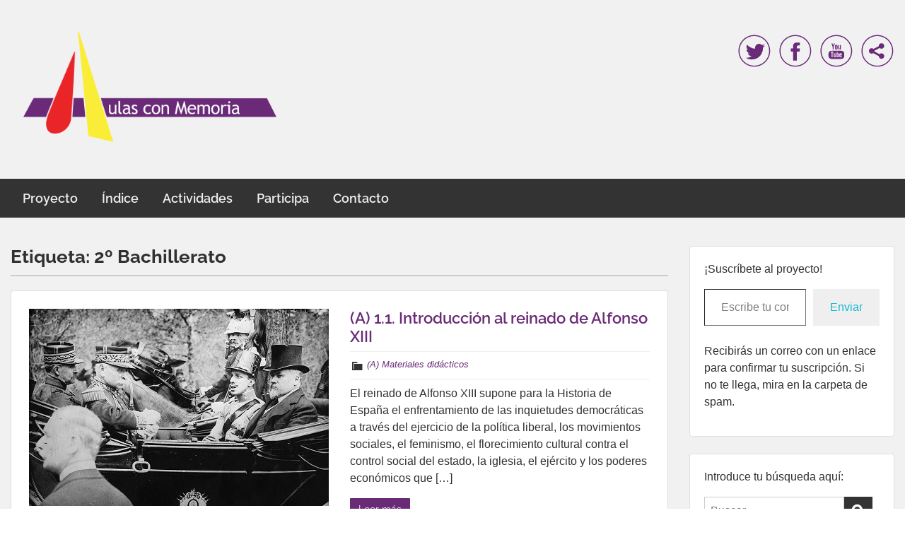

--- FILE ---
content_type: text/html; charset=UTF-8
request_url: https://www.aulasconmemoria.com/tag/2-bachillerato/
body_size: 24632
content:
<!doctype html>
<html lang="es" class="no-js no-svg">
    <head>
        <meta charset="UTF-8">
        <meta name="viewport" content="width=device-width, initial-scale=1">
        <link rel="profile" href="http://gmpg.org/xfn/11">
        <link rel="pingback" href="https://www.aulasconmemoria.com/xmlrpc.php"/>
        <title>2º Bachillerato &#8211; Aulas con Memoria</title>
<meta name='robots' content='max-image-preview:large' />
<link rel='dns-prefetch' href='//stats.wp.com' />
<link rel='dns-prefetch' href='//fonts-static.group-cdn.one' />
<link rel="alternate" type="application/rss+xml" title="Aulas con Memoria &raquo; Feed" href="https://www.aulasconmemoria.com/feed/" />
<link rel="alternate" type="application/rss+xml" title="Aulas con Memoria &raquo; Feed de los comentarios" href="https://www.aulasconmemoria.com/comments/feed/" />
<link rel="alternate" type="application/rss+xml" title="Aulas con Memoria &raquo; Etiqueta 2º Bachillerato del feed" href="https://www.aulasconmemoria.com/tag/2-bachillerato/feed/" />
<style id='wp-img-auto-sizes-contain-inline-css' type='text/css'>
img:is([sizes=auto i],[sizes^="auto," i]){contain-intrinsic-size:3000px 1500px}
/*# sourceURL=wp-img-auto-sizes-contain-inline-css */
</style>
<link rel='stylesheet' id='ot-google-fonts-via-onecom-cdn-raleway-css' href='https://fonts-static.group-cdn.one/fonts/google/raleway/raleway.css' type='text/css' media='all' />
<style id='wp-emoji-styles-inline-css' type='text/css'>

	img.wp-smiley, img.emoji {
		display: inline !important;
		border: none !important;
		box-shadow: none !important;
		height: 1em !important;
		width: 1em !important;
		margin: 0 0.07em !important;
		vertical-align: -0.1em !important;
		background: none !important;
		padding: 0 !important;
	}
/*# sourceURL=wp-emoji-styles-inline-css */
</style>
<style id='wp-block-library-inline-css' type='text/css'>
:root{--wp-block-synced-color:#7a00df;--wp-block-synced-color--rgb:122,0,223;--wp-bound-block-color:var(--wp-block-synced-color);--wp-editor-canvas-background:#ddd;--wp-admin-theme-color:#007cba;--wp-admin-theme-color--rgb:0,124,186;--wp-admin-theme-color-darker-10:#006ba1;--wp-admin-theme-color-darker-10--rgb:0,107,160.5;--wp-admin-theme-color-darker-20:#005a87;--wp-admin-theme-color-darker-20--rgb:0,90,135;--wp-admin-border-width-focus:2px}@media (min-resolution:192dpi){:root{--wp-admin-border-width-focus:1.5px}}.wp-element-button{cursor:pointer}:root .has-very-light-gray-background-color{background-color:#eee}:root .has-very-dark-gray-background-color{background-color:#313131}:root .has-very-light-gray-color{color:#eee}:root .has-very-dark-gray-color{color:#313131}:root .has-vivid-green-cyan-to-vivid-cyan-blue-gradient-background{background:linear-gradient(135deg,#00d084,#0693e3)}:root .has-purple-crush-gradient-background{background:linear-gradient(135deg,#34e2e4,#4721fb 50%,#ab1dfe)}:root .has-hazy-dawn-gradient-background{background:linear-gradient(135deg,#faaca8,#dad0ec)}:root .has-subdued-olive-gradient-background{background:linear-gradient(135deg,#fafae1,#67a671)}:root .has-atomic-cream-gradient-background{background:linear-gradient(135deg,#fdd79a,#004a59)}:root .has-nightshade-gradient-background{background:linear-gradient(135deg,#330968,#31cdcf)}:root .has-midnight-gradient-background{background:linear-gradient(135deg,#020381,#2874fc)}:root{--wp--preset--font-size--normal:16px;--wp--preset--font-size--huge:42px}.has-regular-font-size{font-size:1em}.has-larger-font-size{font-size:2.625em}.has-normal-font-size{font-size:var(--wp--preset--font-size--normal)}.has-huge-font-size{font-size:var(--wp--preset--font-size--huge)}.has-text-align-center{text-align:center}.has-text-align-left{text-align:left}.has-text-align-right{text-align:right}.has-fit-text{white-space:nowrap!important}#end-resizable-editor-section{display:none}.aligncenter{clear:both}.items-justified-left{justify-content:flex-start}.items-justified-center{justify-content:center}.items-justified-right{justify-content:flex-end}.items-justified-space-between{justify-content:space-between}.screen-reader-text{border:0;clip-path:inset(50%);height:1px;margin:-1px;overflow:hidden;padding:0;position:absolute;width:1px;word-wrap:normal!important}.screen-reader-text:focus{background-color:#ddd;clip-path:none;color:#444;display:block;font-size:1em;height:auto;left:5px;line-height:normal;padding:15px 23px 14px;text-decoration:none;top:5px;width:auto;z-index:100000}html :where(.has-border-color){border-style:solid}html :where([style*=border-top-color]){border-top-style:solid}html :where([style*=border-right-color]){border-right-style:solid}html :where([style*=border-bottom-color]){border-bottom-style:solid}html :where([style*=border-left-color]){border-left-style:solid}html :where([style*=border-width]){border-style:solid}html :where([style*=border-top-width]){border-top-style:solid}html :where([style*=border-right-width]){border-right-style:solid}html :where([style*=border-bottom-width]){border-bottom-style:solid}html :where([style*=border-left-width]){border-left-style:solid}html :where(img[class*=wp-image-]){height:auto;max-width:100%}:where(figure){margin:0 0 1em}html :where(.is-position-sticky){--wp-admin--admin-bar--position-offset:var(--wp-admin--admin-bar--height,0px)}@media screen and (max-width:600px){html :where(.is-position-sticky){--wp-admin--admin-bar--position-offset:0px}}
.has-text-align-justify { text-align: justify; }

/*# sourceURL=wp-block-library-inline-css */
</style><style id='wp-block-categories-inline-css' type='text/css'>
.wp-block-categories{box-sizing:border-box}.wp-block-categories.alignleft{margin-right:2em}.wp-block-categories.alignright{margin-left:2em}.wp-block-categories.wp-block-categories-dropdown.aligncenter{text-align:center}.wp-block-categories .wp-block-categories__label{display:block;width:100%}
/*# sourceURL=https://www.aulasconmemoria.com/wp-includes/blocks/categories/style.min.css */
</style>
<style id='wp-block-list-inline-css' type='text/css'>
ol,ul{box-sizing:border-box}:root :where(.wp-block-list.has-background){padding:1.25em 2.375em}
/*# sourceURL=https://www.aulasconmemoria.com/wp-includes/blocks/list/style.min.css */
</style>
<style id='wp-block-tag-cloud-inline-css' type='text/css'>
.wp-block-tag-cloud{box-sizing:border-box}.wp-block-tag-cloud.aligncenter{justify-content:center;text-align:center}.wp-block-tag-cloud a{display:inline-block;margin-right:5px}.wp-block-tag-cloud span{display:inline-block;margin-left:5px;text-decoration:none}:root :where(.wp-block-tag-cloud.is-style-outline){display:flex;flex-wrap:wrap;gap:1ch}:root :where(.wp-block-tag-cloud.is-style-outline a){border:1px solid;font-size:unset!important;margin-right:0;padding:1ch 2ch;text-decoration:none!important}
/*# sourceURL=https://www.aulasconmemoria.com/wp-includes/blocks/tag-cloud/style.min.css */
</style>
<style id='wp-block-group-inline-css' type='text/css'>
.wp-block-group{box-sizing:border-box}:where(.wp-block-group.wp-block-group-is-layout-constrained){position:relative}
/*# sourceURL=https://www.aulasconmemoria.com/wp-includes/blocks/group/style.min.css */
</style>
<style id='wp-block-paragraph-inline-css' type='text/css'>
.is-small-text{font-size:.875em}.is-regular-text{font-size:1em}.is-large-text{font-size:2.25em}.is-larger-text{font-size:3em}.has-drop-cap:not(:focus):first-letter{float:left;font-size:8.4em;font-style:normal;font-weight:100;line-height:.68;margin:.05em .1em 0 0;text-transform:uppercase}body.rtl .has-drop-cap:not(:focus):first-letter{float:none;margin-left:.1em}p.has-drop-cap.has-background{overflow:hidden}:root :where(p.has-background){padding:1.25em 2.375em}:where(p.has-text-color:not(.has-link-color)) a{color:inherit}p.has-text-align-left[style*="writing-mode:vertical-lr"],p.has-text-align-right[style*="writing-mode:vertical-rl"]{rotate:180deg}
/*# sourceURL=https://www.aulasconmemoria.com/wp-includes/blocks/paragraph/style.min.css */
</style>
<style id='global-styles-inline-css' type='text/css'>
:root{--wp--preset--aspect-ratio--square: 1;--wp--preset--aspect-ratio--4-3: 4/3;--wp--preset--aspect-ratio--3-4: 3/4;--wp--preset--aspect-ratio--3-2: 3/2;--wp--preset--aspect-ratio--2-3: 2/3;--wp--preset--aspect-ratio--16-9: 16/9;--wp--preset--aspect-ratio--9-16: 9/16;--wp--preset--color--black: #000000;--wp--preset--color--cyan-bluish-gray: #abb8c3;--wp--preset--color--white: #ffffff;--wp--preset--color--pale-pink: #f78da7;--wp--preset--color--vivid-red: #cf2e2e;--wp--preset--color--luminous-vivid-orange: #ff6900;--wp--preset--color--luminous-vivid-amber: #fcb900;--wp--preset--color--light-green-cyan: #7bdcb5;--wp--preset--color--vivid-green-cyan: #00d084;--wp--preset--color--pale-cyan-blue: #8ed1fc;--wp--preset--color--vivid-cyan-blue: #0693e3;--wp--preset--color--vivid-purple: #9b51e0;--wp--preset--gradient--vivid-cyan-blue-to-vivid-purple: linear-gradient(135deg,rgb(6,147,227) 0%,rgb(155,81,224) 100%);--wp--preset--gradient--light-green-cyan-to-vivid-green-cyan: linear-gradient(135deg,rgb(122,220,180) 0%,rgb(0,208,130) 100%);--wp--preset--gradient--luminous-vivid-amber-to-luminous-vivid-orange: linear-gradient(135deg,rgb(252,185,0) 0%,rgb(255,105,0) 100%);--wp--preset--gradient--luminous-vivid-orange-to-vivid-red: linear-gradient(135deg,rgb(255,105,0) 0%,rgb(207,46,46) 100%);--wp--preset--gradient--very-light-gray-to-cyan-bluish-gray: linear-gradient(135deg,rgb(238,238,238) 0%,rgb(169,184,195) 100%);--wp--preset--gradient--cool-to-warm-spectrum: linear-gradient(135deg,rgb(74,234,220) 0%,rgb(151,120,209) 20%,rgb(207,42,186) 40%,rgb(238,44,130) 60%,rgb(251,105,98) 80%,rgb(254,248,76) 100%);--wp--preset--gradient--blush-light-purple: linear-gradient(135deg,rgb(255,206,236) 0%,rgb(152,150,240) 100%);--wp--preset--gradient--blush-bordeaux: linear-gradient(135deg,rgb(254,205,165) 0%,rgb(254,45,45) 50%,rgb(107,0,62) 100%);--wp--preset--gradient--luminous-dusk: linear-gradient(135deg,rgb(255,203,112) 0%,rgb(199,81,192) 50%,rgb(65,88,208) 100%);--wp--preset--gradient--pale-ocean: linear-gradient(135deg,rgb(255,245,203) 0%,rgb(182,227,212) 50%,rgb(51,167,181) 100%);--wp--preset--gradient--electric-grass: linear-gradient(135deg,rgb(202,248,128) 0%,rgb(113,206,126) 100%);--wp--preset--gradient--midnight: linear-gradient(135deg,rgb(2,3,129) 0%,rgb(40,116,252) 100%);--wp--preset--font-size--small: 13px;--wp--preset--font-size--medium: 20px;--wp--preset--font-size--large: 36px;--wp--preset--font-size--x-large: 42px;--wp--preset--spacing--20: 0.44rem;--wp--preset--spacing--30: 0.67rem;--wp--preset--spacing--40: 1rem;--wp--preset--spacing--50: 1.5rem;--wp--preset--spacing--60: 2.25rem;--wp--preset--spacing--70: 3.38rem;--wp--preset--spacing--80: 5.06rem;--wp--preset--shadow--natural: 6px 6px 9px rgba(0, 0, 0, 0.2);--wp--preset--shadow--deep: 12px 12px 50px rgba(0, 0, 0, 0.4);--wp--preset--shadow--sharp: 6px 6px 0px rgba(0, 0, 0, 0.2);--wp--preset--shadow--outlined: 6px 6px 0px -3px rgb(255, 255, 255), 6px 6px rgb(0, 0, 0);--wp--preset--shadow--crisp: 6px 6px 0px rgb(0, 0, 0);}:where(.is-layout-flex){gap: 0.5em;}:where(.is-layout-grid){gap: 0.5em;}body .is-layout-flex{display: flex;}.is-layout-flex{flex-wrap: wrap;align-items: center;}.is-layout-flex > :is(*, div){margin: 0;}body .is-layout-grid{display: grid;}.is-layout-grid > :is(*, div){margin: 0;}:where(.wp-block-columns.is-layout-flex){gap: 2em;}:where(.wp-block-columns.is-layout-grid){gap: 2em;}:where(.wp-block-post-template.is-layout-flex){gap: 1.25em;}:where(.wp-block-post-template.is-layout-grid){gap: 1.25em;}.has-black-color{color: var(--wp--preset--color--black) !important;}.has-cyan-bluish-gray-color{color: var(--wp--preset--color--cyan-bluish-gray) !important;}.has-white-color{color: var(--wp--preset--color--white) !important;}.has-pale-pink-color{color: var(--wp--preset--color--pale-pink) !important;}.has-vivid-red-color{color: var(--wp--preset--color--vivid-red) !important;}.has-luminous-vivid-orange-color{color: var(--wp--preset--color--luminous-vivid-orange) !important;}.has-luminous-vivid-amber-color{color: var(--wp--preset--color--luminous-vivid-amber) !important;}.has-light-green-cyan-color{color: var(--wp--preset--color--light-green-cyan) !important;}.has-vivid-green-cyan-color{color: var(--wp--preset--color--vivid-green-cyan) !important;}.has-pale-cyan-blue-color{color: var(--wp--preset--color--pale-cyan-blue) !important;}.has-vivid-cyan-blue-color{color: var(--wp--preset--color--vivid-cyan-blue) !important;}.has-vivid-purple-color{color: var(--wp--preset--color--vivid-purple) !important;}.has-black-background-color{background-color: var(--wp--preset--color--black) !important;}.has-cyan-bluish-gray-background-color{background-color: var(--wp--preset--color--cyan-bluish-gray) !important;}.has-white-background-color{background-color: var(--wp--preset--color--white) !important;}.has-pale-pink-background-color{background-color: var(--wp--preset--color--pale-pink) !important;}.has-vivid-red-background-color{background-color: var(--wp--preset--color--vivid-red) !important;}.has-luminous-vivid-orange-background-color{background-color: var(--wp--preset--color--luminous-vivid-orange) !important;}.has-luminous-vivid-amber-background-color{background-color: var(--wp--preset--color--luminous-vivid-amber) !important;}.has-light-green-cyan-background-color{background-color: var(--wp--preset--color--light-green-cyan) !important;}.has-vivid-green-cyan-background-color{background-color: var(--wp--preset--color--vivid-green-cyan) !important;}.has-pale-cyan-blue-background-color{background-color: var(--wp--preset--color--pale-cyan-blue) !important;}.has-vivid-cyan-blue-background-color{background-color: var(--wp--preset--color--vivid-cyan-blue) !important;}.has-vivid-purple-background-color{background-color: var(--wp--preset--color--vivid-purple) !important;}.has-black-border-color{border-color: var(--wp--preset--color--black) !important;}.has-cyan-bluish-gray-border-color{border-color: var(--wp--preset--color--cyan-bluish-gray) !important;}.has-white-border-color{border-color: var(--wp--preset--color--white) !important;}.has-pale-pink-border-color{border-color: var(--wp--preset--color--pale-pink) !important;}.has-vivid-red-border-color{border-color: var(--wp--preset--color--vivid-red) !important;}.has-luminous-vivid-orange-border-color{border-color: var(--wp--preset--color--luminous-vivid-orange) !important;}.has-luminous-vivid-amber-border-color{border-color: var(--wp--preset--color--luminous-vivid-amber) !important;}.has-light-green-cyan-border-color{border-color: var(--wp--preset--color--light-green-cyan) !important;}.has-vivid-green-cyan-border-color{border-color: var(--wp--preset--color--vivid-green-cyan) !important;}.has-pale-cyan-blue-border-color{border-color: var(--wp--preset--color--pale-cyan-blue) !important;}.has-vivid-cyan-blue-border-color{border-color: var(--wp--preset--color--vivid-cyan-blue) !important;}.has-vivid-purple-border-color{border-color: var(--wp--preset--color--vivid-purple) !important;}.has-vivid-cyan-blue-to-vivid-purple-gradient-background{background: var(--wp--preset--gradient--vivid-cyan-blue-to-vivid-purple) !important;}.has-light-green-cyan-to-vivid-green-cyan-gradient-background{background: var(--wp--preset--gradient--light-green-cyan-to-vivid-green-cyan) !important;}.has-luminous-vivid-amber-to-luminous-vivid-orange-gradient-background{background: var(--wp--preset--gradient--luminous-vivid-amber-to-luminous-vivid-orange) !important;}.has-luminous-vivid-orange-to-vivid-red-gradient-background{background: var(--wp--preset--gradient--luminous-vivid-orange-to-vivid-red) !important;}.has-very-light-gray-to-cyan-bluish-gray-gradient-background{background: var(--wp--preset--gradient--very-light-gray-to-cyan-bluish-gray) !important;}.has-cool-to-warm-spectrum-gradient-background{background: var(--wp--preset--gradient--cool-to-warm-spectrum) !important;}.has-blush-light-purple-gradient-background{background: var(--wp--preset--gradient--blush-light-purple) !important;}.has-blush-bordeaux-gradient-background{background: var(--wp--preset--gradient--blush-bordeaux) !important;}.has-luminous-dusk-gradient-background{background: var(--wp--preset--gradient--luminous-dusk) !important;}.has-pale-ocean-gradient-background{background: var(--wp--preset--gradient--pale-ocean) !important;}.has-electric-grass-gradient-background{background: var(--wp--preset--gradient--electric-grass) !important;}.has-midnight-gradient-background{background: var(--wp--preset--gradient--midnight) !important;}.has-small-font-size{font-size: var(--wp--preset--font-size--small) !important;}.has-medium-font-size{font-size: var(--wp--preset--font-size--medium) !important;}.has-large-font-size{font-size: var(--wp--preset--font-size--large) !important;}.has-x-large-font-size{font-size: var(--wp--preset--font-size--x-large) !important;}
/*# sourceURL=global-styles-inline-css */
</style>

<style id='classic-theme-styles-inline-css' type='text/css'>
/*! This file is auto-generated */
.wp-block-button__link{color:#fff;background-color:#32373c;border-radius:9999px;box-shadow:none;text-decoration:none;padding:calc(.667em + 2px) calc(1.333em + 2px);font-size:1.125em}.wp-block-file__button{background:#32373c;color:#fff;text-decoration:none}
/*# sourceURL=/wp-includes/css/classic-themes.min.css */
</style>
<link rel='stylesheet' id='editorskit-frontend-css' href='https://www.aulasconmemoria.com/wp-content/plugins/block-options/build/style.build.css?ver=new' type='text/css' media='all' />
<link rel='stylesheet' id='jfpb-justify-editor-style-css' href='https://www.aulasconmemoria.com/wp-content/plugins/justify-for-paragraph-block/editor-style.css?ver=1763455333' type='text/css' media='all' />
<link rel='stylesheet' id='style-oct-travelo-all-css' href='https://www.aulasconmemoria.com/wp-content/themes/onecom-travelo/assets/min-css/style.min.css?ver=0.7.5' type='text/css' media='all' />
<link rel='stylesheet' id='dashicons-css' href='https://www.aulasconmemoria.com/wp-includes/css/dashicons.min.css?ver=6.9' type='text/css' media='all' />
<link rel='stylesheet' id='raleway-google-font-css' href='//fonts-static.group-cdn.one/fonts/google/raleway/raleway.css?ver=6.9' type='text/css' media='all' />
<script type="text/javascript" src="https://www.aulasconmemoria.com/wp-includes/js/jquery/jquery.min.js?ver=3.7.1" id="jquery-core-js"></script>
<script type="text/javascript" src="https://www.aulasconmemoria.com/wp-includes/js/jquery/jquery-migrate.min.js?ver=3.4.1" id="jquery-migrate-js"></script>
<link rel="https://api.w.org/" href="https://www.aulasconmemoria.com/wp-json/" /><link rel="alternate" title="JSON" type="application/json" href="https://www.aulasconmemoria.com/wp-json/wp/v2/tags/19" /><link rel="EditURI" type="application/rsd+xml" title="RSD" href="https://www.aulasconmemoria.com/xmlrpc.php?rsd" />
<meta name="generator" content="WordPress 6.9" />
<style>[class*=" icon-oc-"],[class^=icon-oc-]{speak:none;font-style:normal;font-weight:400;font-variant:normal;text-transform:none;line-height:1;-webkit-font-smoothing:antialiased;-moz-osx-font-smoothing:grayscale}.icon-oc-one-com-white-32px-fill:before{content:"901"}.icon-oc-one-com:before{content:"900"}#one-com-icon,.toplevel_page_onecom-wp .wp-menu-image{speak:none;display:flex;align-items:center;justify-content:center;text-transform:none;line-height:1;-webkit-font-smoothing:antialiased;-moz-osx-font-smoothing:grayscale}.onecom-wp-admin-bar-item>a,.toplevel_page_onecom-wp>.wp-menu-name{font-size:16px;font-weight:400;line-height:1}.toplevel_page_onecom-wp>.wp-menu-name img{width:69px;height:9px;}.wp-submenu-wrap.wp-submenu>.wp-submenu-head>img{width:88px;height:auto}.onecom-wp-admin-bar-item>a img{height:7px!important}.onecom-wp-admin-bar-item>a img,.toplevel_page_onecom-wp>.wp-menu-name img{opacity:.8}.onecom-wp-admin-bar-item.hover>a img,.toplevel_page_onecom-wp.wp-has-current-submenu>.wp-menu-name img,li.opensub>a.toplevel_page_onecom-wp>.wp-menu-name img{opacity:1}#one-com-icon:before,.onecom-wp-admin-bar-item>a:before,.toplevel_page_onecom-wp>.wp-menu-image:before{content:'';position:static!important;background-color:rgba(240,245,250,.4);border-radius:102px;width:18px;height:18px;padding:0!important}.onecom-wp-admin-bar-item>a:before{width:14px;height:14px}.onecom-wp-admin-bar-item.hover>a:before,.toplevel_page_onecom-wp.opensub>a>.wp-menu-image:before,.toplevel_page_onecom-wp.wp-has-current-submenu>.wp-menu-image:before{background-color:#76b82a}.onecom-wp-admin-bar-item>a{display:inline-flex!important;align-items:center;justify-content:center}#one-com-logo-wrapper{font-size:4em}#one-com-icon{vertical-align:middle}.imagify-welcome{display:none !important;}</style>	<style>img#wpstats{display:none}</style>
		<link rel="icon" href="https://www-static.aulasconmemoria.com/wp-content/uploads/2023/06/cropped-Logo-Aulas-con-Memoria-x600-32x32.png?media=1684421318" sizes="32x32" />
<link rel="icon" href="https://www-static.aulasconmemoria.com/wp-content/uploads/2023/06/cropped-Logo-Aulas-con-Memoria-x600-192x192.png?media=1684421318" sizes="192x192" />
<link rel="apple-touch-icon" href="https://www-static.aulasconmemoria.com/wp-content/uploads/2023/06/cropped-Logo-Aulas-con-Memoria-x600-180x180.png?media=1684421318" />
<meta name="msapplication-TileImage" content="https://www-static.aulasconmemoria.com/wp-content/uploads/2023/06/cropped-Logo-Aulas-con-Memoria-x600-270x270.png?media=1684421318" />
		<style type="text/css" id="wp-custom-css">
			.post-date {display:none;}
.entry-date {display:none;}
.post-author {display:none;}


.type-post p, type-page p {text-align:justify;}


.oct-underlined-heading {
  border-bottom: 2px solid #ccc;
}





/* Opcional: Si quieres más espacio en los márgenes */

    .oct-post-content {
        max-width: 100%;
        padding-left: 30px;
				padding-right: 30px;
    }
    .oct-post-title, 
		.oct-post.meta, 
    .oct-featured-media {
        max-width: 100%;
        padding-left: 0px;
				padding-right: 0px;
    }

.oct-post-content p, 
.oct-post-content li {
    line-height: 1.5; /* Ajusta el espaciado entre líneas */
}


/* Limita el ancho de todos los separadores dentro del contenido */
.oct-post-content hr, 
.entry-content hr, 
.oct-featured-media hr {
    max-width: 100%;
		margin-top: 30px;
		margin-bottom: 30px;
    display: block !important; /* Asegura que se comporta como un bloque */
    border: none !important; /* Quita cualquier borde predeterminado */
    height: 1px !important; /* Ajusta el grosor de la línea */
    background-color: #ccc !important; /* Cambia el color si es necesario */
}


		</style>
		        


<style type="text/css">

            /* Primary Skin Color */
        .oct-post-meta a, oct-post-meta a:visited,
        .widget-area a, .widget-area a:visited,
        .card-body h2 a, .card-body h2 a:visited{
            color: #2C4A58;
        }

        /* Primary Skin Color */
        a:hover,
        .section-content a:hover,
        .featured-box a:hover,
        .oct-main-content a:hover,
        .widget a:hover,
        .oct-post-meta a:hover,
        .widget-area a:hover,
        .widget-area h2 a:hover,
        .card-body h2 a:hover{
            color: #00a3ac;
        }

        #wp-calendar thead th {
            background-color: #2C4A58;
        }

        /* Exclude border for webshop spiner button (it will have its own color) */
        a.btn:not(.input-group-addon),
        a.btn:visited:not(.input-group-addon) {
            border-color: #2C4A58 !important;
        }
        a.btn:hover {
            background-color: #2C4A58;
        }

        .onecom-webshop-main a.button:hover,
        .onecom-webshop-main button:hover
        {
            background-color: #2C4A58 !important;
        }

        body {color:#313131;}.onecom-webshop-main svg {fill:#313131;}#page{background-color:#F2F1F2;}h1  {color:#313131;}h2{color:#313131;}h3{color:#313131;}h4{color:#313131;}h5{color:#313131;}h6{color:#313131;}a, .page .oct-post-content a, .single .oct-post-content a,.section-content a, .featured-box a, .oct-main-content a, .widget a, .textwidget a, .service-details a{color:#692b76;}a:active, .page .oct-post-content a:active, .single .oct-post-content a:active, .section-content a:active, .featured-box a:active, .oct-main-content a:active, .widget a:active, .textwidget a:active, .service-details a:active{color:#a03fb4;}a:visited, .page .oct-post-content a:visited, .single .oct-post-content a:visited, .section-content a:visited, .featured-box a:visited, .oct-main-content a:visited, .widget a:visited, .textwidget a:visited, .service-details a:visited{color:#684275;}a:hover, .page .oct-post-content a:hover, .single .oct-post-content a:hover, .section-content a:hover, .featured-box a:hover, .oct-main-content a:hover, .widget a:hover, .oct-post-meta a:hover, .widget-area a:hover, .widget-area h2 a:hover, .card-body h2 a:hover{color:#a03fb4;}.btn.btn-primary, .btn.btn-primary:visited{color:#efefef;background-color:#692b76;}.btn.btn-primary:hover{color:#ffffff;background-color:#8f6691;}.onecom-webshop-main a.button, .onecom-webshop-main button, .onecom-webshop-main a.button:visited{color:#efefef;background-color:#692b76;}.onecom-webshop-main a.button:hover, .onecom-webshop-main button:hover{color:#ffffff !important;background-color:#8f6691 !important;}.onecom-webshop-main a.button.button-back {color:#efefef;background-color:#692b76;}.btn.btn-primary { border: none}.btn.btn-primary:hover { border: none}.oct-header-menu {background-color:#333333;}#primary-nav ul li a{color:#efefef;}#primary-nav ul li:hover > a{color:#333333;}#primary-nav ul li.current_page_item a, #primary-nav ul li.current-menu-item>a, #primary-nav ul li.current-menu-parent a{color:#333333;}#primary-nav ul li a{background-color:#333333;}#primary-nav ul li:hover > a{background-color:#efefef;}#primary-nav ul li.current_page_item a, #primary-nav ul li.current-menu-item>a, #primary-nav ul li.current-menu-parent a{background-color:#ffffff;}#primary-nav ul.sub-menu li a{color:#efefef;}#primary-nav ul.sub-menu li:hover > a{color:#333333;}#primary-nav ul.sub-menu li.current_page_item a, #primary-nav ul.sub-menu li.current-menu-item a{color:#333333;}#primary-nav ul.sub-menu li a{background-color:#333333;}#primary-nav ul.sub-menu li:hover > a{background-color:#efefef;}#primary-nav ul.sub-menu li.current_page_item a, #primary-nav ul.sub-menu li.current-menu-item a{background-color:#efefef;}.oct-head-bar{background-color:#f2f1f2;background-repeat:no-repeat;background-image:url( https://www-static.aulasconmemoria.com/wp-content/uploads/2023/05/LogoAulas.png?media=1684421318 );}.oct-site-logo h1 a, .oct-site-logo h2 a, .oct-site-logo h1 a:visited, .oct-site-logo h2 a:visited {color:#6a2a78;}.oct-site-logo h1 a:hover, .oct-site-logo h2 a:hover{color:#692b76;}.oct-slider h4 {color:#efefef;}.oct-slider .carousel-description {color:#efefef;}.oct-slider .carousel-caption{background-color:#000000;}#oct-site-footer{background-color:#202020;}#oct-site-footer h3{color:#efefef;}#oct-site-footer, #oct-site-footer p{color:#efefef;}#oct-site-footer a{color:#ffffff;}#oct-site-footer a:active{color:#efefef;}#oct-site-footer a:visited{color:#ffffff;}#oct-site-footer a:hover{color:#efefef;}#oct-copyright {background-color:#181818;}#oct-copyright, #oct-copyright p{color:#cccccc;}.oct-site-logo img{max-height:200px;}.oct-site-logo h1 a, .oct-site-logo h2 a, .oct-site-logo h1, .oct-site-logo h2 {font-family:Raleway;font-size:40px;font-style:normal;font-weight:bold;text-decoration:none;}#primary-nav ul li a{font-family:Raleway;font-size:18px;font-style:normal;font-weight:600;text-decoration:none;}body, body p, .section-content, .section-content p, .sidebar, .oct-magazine-section, .oct-main-content, .oct-main-content p, widget-area, .textwidget{font-family:Arial;font-size:16px;font-style:normal;font-weight:400;}h1, .section-content h1, .featured-box h1, .oct-main-content h1, .plan-content h1, .widget-content h1, .textwidget h1, .service-details h1{font-family:Raleway;font-size:26px;font-style:normal;font-weight:700;text-decoration:none;}h2, .oct-card h2, .oct-main-content h2 {font-family:Raleway;font-size:22px;font-style:normal;font-weight:600;text-decoration:none;}h3, .section-content h3, .featured-box h3, .oct-main-content h3, .plan-content h3, .widget-content h3, .textwidget h3, .service-details h3{font-family:Raleway;font-size:20px;font-style:normal;font-weight:600;text-decoration:none;}h4, .section-content h4, .featured-box h4, .oct-main-content h4, .plan-content h4, .widget-content h4, .textwidget h4, .service-details h4{font-family:Raleway;font-size:18px;font-style:normal;font-weight:600;text-decoration:none;}h5, .section-content h5, .featured-box h5, .oct-main-content h5, .plan-content h5, .widget-content h5, .textwidget h5, .service-details h5{font-family:Raleway;font-size:16px;font-style:normal;font-weight:600;text-decoration:none;}h6, .section-content h6, .featured-box h6, .oct-main-content h6, .plan-content h6, .widget-content h6, .textwidget h6, .oct-site-logo h6, .service-details h6{font-family:Raleway;font-size:14px;font-style:normal;font-weight:600;text-decoration:none;}.btn.btn-primary{font-family:Raleway;font-size:14px;font-style:normal;font-weight:normal;text-decoration:none;}#oct-site-footer h3 {font-family:Raleway;font-size:20px;font-style:normal;font-weight:500;text-decoration:none;}#oct-site-footer, #oct-site-footer div, #oct-site-footer p, #oct-site-footer li {font-family:Raleway;font-size:13px;font-style:normal;font-weight:normal;line-height:22px;text-decoration:none;}/* Your custom CSS goes here */

</style>
            <style id='jetpack-block-subscriptions-inline-css' type='text/css'>
.is-style-compact .is-not-subscriber .wp-block-button__link,.is-style-compact .is-not-subscriber .wp-block-jetpack-subscriptions__button{border-end-start-radius:0!important;border-start-start-radius:0!important;margin-inline-start:0!important}.is-style-compact .is-not-subscriber .components-text-control__input,.is-style-compact .is-not-subscriber p#subscribe-email input[type=email]{border-end-end-radius:0!important;border-start-end-radius:0!important}.is-style-compact:not(.wp-block-jetpack-subscriptions__use-newline) .components-text-control__input{border-inline-end-width:0!important}.wp-block-jetpack-subscriptions.wp-block-jetpack-subscriptions__supports-newline .wp-block-jetpack-subscriptions__form-container{display:flex;flex-direction:column}.wp-block-jetpack-subscriptions.wp-block-jetpack-subscriptions__supports-newline:not(.wp-block-jetpack-subscriptions__use-newline) .is-not-subscriber .wp-block-jetpack-subscriptions__form-elements{align-items:flex-start;display:flex}.wp-block-jetpack-subscriptions.wp-block-jetpack-subscriptions__supports-newline:not(.wp-block-jetpack-subscriptions__use-newline) p#subscribe-submit{display:flex;justify-content:center}.wp-block-jetpack-subscriptions.wp-block-jetpack-subscriptions__supports-newline .wp-block-jetpack-subscriptions__form .wp-block-jetpack-subscriptions__button,.wp-block-jetpack-subscriptions.wp-block-jetpack-subscriptions__supports-newline .wp-block-jetpack-subscriptions__form .wp-block-jetpack-subscriptions__textfield .components-text-control__input,.wp-block-jetpack-subscriptions.wp-block-jetpack-subscriptions__supports-newline .wp-block-jetpack-subscriptions__form button,.wp-block-jetpack-subscriptions.wp-block-jetpack-subscriptions__supports-newline .wp-block-jetpack-subscriptions__form input[type=email],.wp-block-jetpack-subscriptions.wp-block-jetpack-subscriptions__supports-newline form .wp-block-jetpack-subscriptions__button,.wp-block-jetpack-subscriptions.wp-block-jetpack-subscriptions__supports-newline form .wp-block-jetpack-subscriptions__textfield .components-text-control__input,.wp-block-jetpack-subscriptions.wp-block-jetpack-subscriptions__supports-newline form button,.wp-block-jetpack-subscriptions.wp-block-jetpack-subscriptions__supports-newline form input[type=email]{box-sizing:border-box;cursor:pointer;line-height:1.3;min-width:auto!important;white-space:nowrap!important}.wp-block-jetpack-subscriptions.wp-block-jetpack-subscriptions__supports-newline .wp-block-jetpack-subscriptions__form input[type=email]::placeholder,.wp-block-jetpack-subscriptions.wp-block-jetpack-subscriptions__supports-newline .wp-block-jetpack-subscriptions__form input[type=email]:disabled,.wp-block-jetpack-subscriptions.wp-block-jetpack-subscriptions__supports-newline form input[type=email]::placeholder,.wp-block-jetpack-subscriptions.wp-block-jetpack-subscriptions__supports-newline form input[type=email]:disabled{color:currentColor;opacity:.5}.wp-block-jetpack-subscriptions.wp-block-jetpack-subscriptions__supports-newline .wp-block-jetpack-subscriptions__form .wp-block-jetpack-subscriptions__button,.wp-block-jetpack-subscriptions.wp-block-jetpack-subscriptions__supports-newline .wp-block-jetpack-subscriptions__form button,.wp-block-jetpack-subscriptions.wp-block-jetpack-subscriptions__supports-newline form .wp-block-jetpack-subscriptions__button,.wp-block-jetpack-subscriptions.wp-block-jetpack-subscriptions__supports-newline form button{border-color:#0000;border-style:solid}.wp-block-jetpack-subscriptions.wp-block-jetpack-subscriptions__supports-newline .wp-block-jetpack-subscriptions__form .wp-block-jetpack-subscriptions__textfield,.wp-block-jetpack-subscriptions.wp-block-jetpack-subscriptions__supports-newline .wp-block-jetpack-subscriptions__form p#subscribe-email,.wp-block-jetpack-subscriptions.wp-block-jetpack-subscriptions__supports-newline form .wp-block-jetpack-subscriptions__textfield,.wp-block-jetpack-subscriptions.wp-block-jetpack-subscriptions__supports-newline form p#subscribe-email{background:#0000;flex-grow:1}.wp-block-jetpack-subscriptions.wp-block-jetpack-subscriptions__supports-newline .wp-block-jetpack-subscriptions__form .wp-block-jetpack-subscriptions__textfield .components-base-control__field,.wp-block-jetpack-subscriptions.wp-block-jetpack-subscriptions__supports-newline .wp-block-jetpack-subscriptions__form .wp-block-jetpack-subscriptions__textfield .components-text-control__input,.wp-block-jetpack-subscriptions.wp-block-jetpack-subscriptions__supports-newline .wp-block-jetpack-subscriptions__form .wp-block-jetpack-subscriptions__textfield input[type=email],.wp-block-jetpack-subscriptions.wp-block-jetpack-subscriptions__supports-newline .wp-block-jetpack-subscriptions__form p#subscribe-email .components-base-control__field,.wp-block-jetpack-subscriptions.wp-block-jetpack-subscriptions__supports-newline .wp-block-jetpack-subscriptions__form p#subscribe-email .components-text-control__input,.wp-block-jetpack-subscriptions.wp-block-jetpack-subscriptions__supports-newline .wp-block-jetpack-subscriptions__form p#subscribe-email input[type=email],.wp-block-jetpack-subscriptions.wp-block-jetpack-subscriptions__supports-newline form .wp-block-jetpack-subscriptions__textfield .components-base-control__field,.wp-block-jetpack-subscriptions.wp-block-jetpack-subscriptions__supports-newline form .wp-block-jetpack-subscriptions__textfield .components-text-control__input,.wp-block-jetpack-subscriptions.wp-block-jetpack-subscriptions__supports-newline form .wp-block-jetpack-subscriptions__textfield input[type=email],.wp-block-jetpack-subscriptions.wp-block-jetpack-subscriptions__supports-newline form p#subscribe-email .components-base-control__field,.wp-block-jetpack-subscriptions.wp-block-jetpack-subscriptions__supports-newline form p#subscribe-email .components-text-control__input,.wp-block-jetpack-subscriptions.wp-block-jetpack-subscriptions__supports-newline form p#subscribe-email input[type=email]{height:auto;margin:0;width:100%}.wp-block-jetpack-subscriptions.wp-block-jetpack-subscriptions__supports-newline .wp-block-jetpack-subscriptions__form p#subscribe-email,.wp-block-jetpack-subscriptions.wp-block-jetpack-subscriptions__supports-newline .wp-block-jetpack-subscriptions__form p#subscribe-submit,.wp-block-jetpack-subscriptions.wp-block-jetpack-subscriptions__supports-newline form p#subscribe-email,.wp-block-jetpack-subscriptions.wp-block-jetpack-subscriptions__supports-newline form p#subscribe-submit{line-height:0;margin:0;padding:0}.wp-block-jetpack-subscriptions.wp-block-jetpack-subscriptions__supports-newline.wp-block-jetpack-subscriptions__show-subs .wp-block-jetpack-subscriptions__subscount{font-size:16px;margin:8px 0;text-align:end}.wp-block-jetpack-subscriptions.wp-block-jetpack-subscriptions__supports-newline.wp-block-jetpack-subscriptions__use-newline .wp-block-jetpack-subscriptions__form-elements{display:block}.wp-block-jetpack-subscriptions.wp-block-jetpack-subscriptions__supports-newline.wp-block-jetpack-subscriptions__use-newline .wp-block-jetpack-subscriptions__button,.wp-block-jetpack-subscriptions.wp-block-jetpack-subscriptions__supports-newline.wp-block-jetpack-subscriptions__use-newline button{display:inline-block;max-width:100%}.wp-block-jetpack-subscriptions.wp-block-jetpack-subscriptions__supports-newline.wp-block-jetpack-subscriptions__use-newline .wp-block-jetpack-subscriptions__subscount{text-align:start}#subscribe-submit.is-link{text-align:center;width:auto!important}#subscribe-submit.is-link a{margin-left:0!important;margin-top:0!important;width:auto!important}@keyframes jetpack-memberships_button__spinner-animation{to{transform:rotate(1turn)}}.jetpack-memberships-spinner{display:none;height:1em;margin:0 0 0 5px;width:1em}.jetpack-memberships-spinner svg{height:100%;margin-bottom:-2px;width:100%}.jetpack-memberships-spinner-rotating{animation:jetpack-memberships_button__spinner-animation .75s linear infinite;transform-origin:center}.is-loading .jetpack-memberships-spinner{display:inline-block}body.jetpack-memberships-modal-open{overflow:hidden}dialog.jetpack-memberships-modal{opacity:1}dialog.jetpack-memberships-modal,dialog.jetpack-memberships-modal iframe{background:#0000;border:0;bottom:0;box-shadow:none;height:100%;left:0;margin:0;padding:0;position:fixed;right:0;top:0;width:100%}dialog.jetpack-memberships-modal::backdrop{background-color:#000;opacity:.7;transition:opacity .2s ease-out}dialog.jetpack-memberships-modal.is-loading,dialog.jetpack-memberships-modal.is-loading::backdrop{opacity:0}
/*# sourceURL=https://www.aulasconmemoria.com/wp-content/plugins/jetpack/_inc/blocks/subscriptions/view.css?minify=false */
</style>
</head>
    <body class="archive tag tag-2-bachillerato tag-19 wp-theme-onecom-travelo">
        <div id="oct-wrapper">
            <div id="page">
                <section class="oct-head-bar">
    <div class="container">
        <div class="row d-lg-none">
            <div class="col-1">
                <button class="menu-toggle mobile-only" aria-controls="sticky_menu" aria-expanded="false">Menu</button>
            </div>
        </div>
        <div class="row">
            <div class="col-12 col-md-4">
                <div class="oct-site-logo">
                    
                        <h1 class="site-title">
                            <a href="https://www.aulasconmemoria.com/" rel="home">
                                <img src="https://www-static.aulasconmemoria.com/wp-content/uploads/2023/05/Logo-Aulas-con-Memoria-Header-x2000.png?media=1684421318" alt="Aulas con Memoria" role="logo" />                            </a>
                        </h1>
                        <!-- END logo container -->
                                    </div>
            </div>

            <div class="col-12 col-sm-12 col-md-8">

                <div class="oct-header-widget text-md-right">
                    <div class="clearfix visible-md"></div>
                    <!-- START Header Sidebar -->
                    <div id="one_social_widget-1" class="widget widget_one_social_widget"><div class="widget-title"><h5> </h5></div>
                        <style>
                            html #one_social_widget-1 .oct-social-icons ul li > a svg * {
                                fill : #6a2a78
                            }
                        </style>
                        <style>
                        html #one_social_widget-1 .oct-social-icons ul li:hover > a svg * {
                            fill : #6a2a78
                        }
                        </style>    <div class="oct-social-icons">
        <ul>
            
                
                        <li class="twitter">
                            <a href="https://twitter.com/ARMH_memoria" target="_blank"><svg enable-background="new 0 0 512 512" height="512px"  version="1.1" viewBox="0 0 512 512" width="512px" xml:space="preserve" xmlns="http://www.w3.org/2000/svg" xmlns:xlink="http://www.w3.org/1999/xlink"><g id="twitter"><path d="M415,177.721c-10.697,4.755-22.209,7.962-34.288,9.397c12.333-7.383,21.79-19.079,26.25-33.03   c-11.536,6.845-24.306,11.814-37.909,14.495c-10.886-11.6-26.403-18.854-43.573-18.854c-32.964,0-59.693,26.727-59.693,59.699   c0,4.672,0.526,9.226,1.548,13.603c-49.616-2.493-93.609-26.255-123.053-62.374c-5.139,8.812-8.081,19.066-8.081,30.017   c0,20.709,10.538,38.984,26.556,49.687c-9.781-0.313-18.99-3-27.041-7.472c-0.006,0.248-0.006,0.502-0.006,0.755   c0,28.919,20.579,53.041,47.891,58.535c-5.009,1.359-10.283,2.092-15.729,2.092c-3.851,0-7.591-0.373-11.235-1.075   c7.602,23.715,29.646,40.981,55.765,41.458c-20.431,16.013-46.166,25.559-74.14,25.559c-4.814,0-9.569-0.284-14.241-0.839   c26.426,16.946,57.802,26.822,91.512,26.822c109.811,0,169.852-90.963,169.852-169.852c0-2.588-0.053-5.168-0.165-7.731   C396.879,200.213,407.002,189.694,415,177.721z" fill="#469AE9"/><path d="M254.5,16.5c-131.996,0-239,107.004-239,239s107.004,239,239,239s239-107.004,239-239   S386.496,16.5,254.5,16.5z M412.892,413.892C370.584,456.2,314.333,479.5,254.5,479.5c-59.833,0-116.084-23.3-158.392-65.608   C53.8,371.584,30.5,315.333,30.5,255.5c0-59.833,23.3-116.084,65.608-158.392C138.416,54.8,194.667,31.5,254.5,31.5   c59.833,0,116.084,23.3,158.392,65.608C455.2,139.416,478.5,195.667,478.5,255.5C478.5,315.333,455.2,371.584,412.892,413.892z" fill="#469AE9"/></g></svg></a>
                        </li>
            
                
                        <li class="facebook">
                            <a href="https://www.facebook.com/armh.memoriahistorica" target="_blank"><svg enable-background="new 0 0 512 512" height="512px"  version="1.1" viewBox="0 0 512 512" width="512px" xml:space="preserve" xmlns="http://www.w3.org/2000/svg" xmlns:xlink="http://www.w3.org/1999/xlink"><g id="facebook"><path d="M278.5,219.5v-26.998c0-12.187,2.946-18.002,21.864-18.002H323.5v-45h-39.007   c-48.535,0-63.993,21.553-63.993,59.744V219.5h-33v46h33v136h58v-136h40.216l5.385-46H278.5z" fill="#344C8A"/><path d="M254.5,16.5c-131.996,0-239,107.004-239,239s107.004,239,239,239s239-107.004,239-239   S386.496,16.5,254.5,16.5z M412.892,413.892C370.584,456.2,314.333,479.5,254.5,479.5c-59.833,0-116.084-23.3-158.392-65.608   C53.8,371.584,30.5,315.333,30.5,255.5c0-59.833,23.3-116.084,65.608-158.392C138.416,54.8,194.667,31.5,254.5,31.5   c59.833,0,116.084,23.3,158.392,65.608C455.2,139.416,478.5,195.667,478.5,255.5C478.5,315.333,455.2,371.584,412.892,413.892z" fill="#344C8A"/></g></svg></a>
                        </li>
            
                
                        <li class="youtube">
                            <a href="https://www.youtube.com/channel/UCnUn7u20Lk64yhPo1rKGonQ" target="_blank"><svg enable-background="new 0 0 512 512" height="512px"  version="1.1" viewBox="0 0 512 512" width="512px" xml:space="preserve" xmlns="http://www.w3.org/2000/svg" xmlns:xlink="http://www.w3.org/1999/xlink"><g id="youtube"><path d="M374.5,333.527v-35.075c0-24.097-19.133-43.951-43.215-43.951H179.729   c-24.098,0-43.229,19.854-43.229,43.951v35.075c0,24.082,19.132,43.973,43.229,43.973h151.556   C355.367,377.5,374.5,357.608,374.5,333.527z M211.5,282.5h-14v70h-14v-70h-14v-12h42V282.5z M251.5,352.5h-12v-6.992   c-2,2.442-4.654,4.292-7.064,5.603c-2.411,1.296-4.809,1.913-7.077,1.913c-2.798,0-5.089-0.893-6.528-2.687   c-1.407-1.834-2.331-4.489-2.331-8.101V291.5h12v46.563c0,1.423,0.491,2.458,0.981,3.09c0.522,0.648,1.447,0.956,2.593,0.956   c0.869,0,2.063-0.479,3.422-1.325c1.359-0.862,2.664-2.285,3.794-3.285h0.211v-46h12V352.5z M295.5,339.66   c0,4.276-1.099,7.548-2.996,9.848c-1.865,2.284-4.703,3.414-8.267,3.414c-2.379,0-4.623-0.435-6.457-1.312   c-1.849-0.885-3.279-2.245-5.279-4.11v5h-12v-82h12v26.11c2-1.834,3.449-3.256,5.259-4.213c1.834-0.956,3.736-1.438,5.617-1.438   c3.825,0,6.907,1.296,8.915,3.873c2.039,2.561,3.209,6.331,3.209,11.286V339.66z M306.193,348.812   c-3.106-3.304-4.693-7.872-4.693-13.704v-27.172c0-5.2,1.737-9.492,5.151-12.78c3.43-3.319,7.816-4.955,13.237-4.955   c5.524,0,9.987,1.525,12.967,4.576c2.972,3.074,4.644,7.453,4.644,13.167V323.5h-23v11.252c0,3.193,0.133,5.39,0.924,6.639   c0.806,1.217,2.043,1.818,3.971,1.818c2.007,0,3.268-0.522,4.05-1.557c0.782-1.035,1.055-3.335,1.055-6.9V332.5h13v2.607   c0,6.204-1.697,10.867-4.755,14.013c-3.011,3.122-7.641,4.679-13.663,4.679C313.668,353.799,309.299,352.131,306.193,348.812z" fill="#B30017"/><path d="M324.5,307.864c0-2.537-0.354-4.371-1.184-5.422c-0.822-1.13-2.157-1.668-3.974-1.668   c-1.928,0-3.533,0.537-4.379,1.668c-0.846,1.051-1.463,2.893-1.463,5.422v5.636h11V307.864z" fill="#B30017"/><path d="M277.723,300.554c-0.861,0-1.821,0.182-2.651,0.601c-0.83,0.379-1.572,1.004-2.572,1.849v37.652   c1,0.98,2.019,1.715,2.944,2.134c0.94,0.419,1.942,0.648,2.962,0.648c1.478,0,2.454-0.419,3.15-1.28   c0.695-0.846,0.945-2.221,0.945-4.165v-31.219c0-2.055-0.29-3.596-1.136-4.663C280.479,301.075,279.344,300.554,277.723,300.554z" fill="#B30017"/><polygon fill="#B30017" points="214.5,233.5 214.5,196.395 232.698,143.5 217.136,143.5 207.676,179.5 206.703,179.5    196.761,143.5 181.334,143.5 199.5,198.062 199.5,233.5  "/><path d="M284.5,167.5v55.379c0,3.999,0.714,6.963,2.286,8.923c1.604,1.992,3.921,2.995,7.067,2.995   c2.561,0,5.152-0.727,7.855-2.134c2.727-1.407,5.792-3.485,7.792-6.188v7.025h14v-66h-14v50.273c-1,1.47-2.662,2.656-4.171,3.612   c-1.541,0.925-2.801,1.407-3.789,1.407c-1.28,0-2.411-0.371-2.964-1.083c-0.569-0.695-1.075-1.826-1.075-3.414V167.5H284.5z" fill="#B30017"/><path d="M233.5,182.5v34.475c0,5.651,1.946,10.156,5.511,13.523c3.572,3.319,8.414,4.987,14.357,4.987   c6.18,0,11.172-1.62,14.721-4.845c3.501-3.225,5.411-7.682,5.411-13.396v-34.38c0-5.09-1.903-9.263-5.483-12.472   c-3.612-3.209-8.266-4.829-13.901-4.829c-6.173,0-11.124,1.557-14.799,4.584c-3.659,3.09-5.504,7.353-5.504,12.353H233.5z    M247.5,181.979c0-1.446,0.66-2.64,1.696-3.517c1.051-0.909,2.472-1.359,4.124-1.359c1.81,0,3.327,0.451,4.442,1.359   c1.114,0.877,1.739,2.063,1.739,3.517v36.277c0,1.77-0.586,3.177-1.668,4.213c-1.083,1.004-2.569,1.494-4.418,1.494   c-1.786,0-3.34-0.49-4.296-1.494c-0.972-0.988-1.617-2.395-1.617-4.213V181.979z" fill="#B30017"/><path d="M254.5,16.5c-131.996,0-239,107.004-239,239s107.004,239,239,239s239-107.004,239-239   S386.496,16.5,254.5,16.5z M412.892,413.892C370.584,456.2,314.333,479.5,254.5,479.5c-59.833,0-116.084-23.3-158.392-65.608   C53.8,371.584,30.5,315.333,30.5,255.5c0-59.833,23.3-116.084,65.608-158.392C138.416,54.8,194.667,31.5,254.5,31.5   c59.833,0,116.084,23.3,158.392,65.608C455.2,139.416,478.5,195.667,478.5,255.5C478.5,315.333,455.2,371.584,412.892,413.892z" fill="#B30017"/></g></svg></a>
                        </li>
            
                
                        <li class="connection">
                            <a href="mailto:contacto@aulasconmemoria.com" target="_blank"><svg enable-background="new 0 0 512 512" height="512px"  version="1.1" viewBox="0 0 512 512" width="512px" xml:space="preserve" xmlns="http://www.w3.org/2000/svg" xmlns:xlink="http://www.w3.org/1999/xlink"><g id="connection"><path d="M254.5,16.5c-131.996,0-239,107.004-239,239s107.004,239,239,239s239-107.004,239-239   S386.496,16.5,254.5,16.5z M412.892,413.892C370.584,456.2,314.333,479.5,254.5,479.5c-59.833,0-116.084-23.3-158.392-65.608   C53.8,371.584,30.5,315.333,30.5,255.5c0-59.833,23.3-116.084,65.608-158.392C138.416,54.8,194.667,31.5,254.5,31.5   c59.833,0,116.084,23.3,158.392,65.608C455.2,139.416,478.5,195.667,478.5,255.5C478.5,315.333,455.2,371.584,412.892,413.892z" fill="#24B202"/><path d="M317.62,292.894c-11.693,0-22.245,4.863-29.765,12.668l-78.915-41.191c0.506-2.584,0.778-5.25,0.778-7.982   c0-0.617-0.019-1.23-0.046-1.84l80.284-42.069c7.326,6.603,17.025,10.627,27.666,10.627c22.829,0,41.334-18.505,41.334-41.336   c0-22.828-18.506-41.335-41.334-41.335c-22.831,0-41.336,18.507-41.336,41.335c0,0.969,0.045,1.928,0.111,2.88l-79.613,41.72   c-7.407-7.01-17.398-11.317-28.4-11.317c-22.829,0-41.335,18.506-41.335,41.336c0,22.829,18.507,41.335,41.335,41.335   c8.738,0,16.838-2.717,23.514-7.345l84.393,44.049c0.108,22.737,18.567,41.136,41.331,41.136c22.829,0,41.335-18.506,41.335-41.336   C358.956,311.4,340.447,292.894,317.62,292.894z" fill="#24B202"/></g></svg></a>
                        </li>
                    </ul>
    </div>
</div>                    <!-- END Header Sidebar -->
                </div>
            </div>
        </div>
    </div>
</section><section class="site-header oct-header-menu d-none d-lg-block">
    <header>
        <div class="container">
            <div class="row">
                <div class="col-12">
                    <!-- START nav container -->
                    <nav class="nav primary-nav" id="primary-nav">
                        <ul id="menu-primary-travelo" class="menu"><li id="menu-item-200" class="menu-item menu-item-type-post_type menu-item-object-page menu-item-home menu-item-has-children menu-item-200"><a href="https://www.aulasconmemoria.com/">Proyecto</a>
<ul class="sub-menu">
	<li id="menu-item-1220" class="menu-item menu-item-type-post_type menu-item-object-page menu-item-1220"><a href="https://www.aulasconmemoria.com/proyecte/">Projecte</a></li>
	<li id="menu-item-1219" class="menu-item menu-item-type-post_type menu-item-object-page menu-item-1219"><a href="https://www.aulasconmemoria.com/proxecto/">Proxecto</a></li>
	<li id="menu-item-1218" class="menu-item menu-item-type-post_type menu-item-object-page menu-item-1218"><a href="https://www.aulasconmemoria.com/proiektua/">Proiektua</a></li>
</ul>
</li>
<li id="menu-item-258" class="menu-item menu-item-type-post_type menu-item-object-page menu-item-258"><a href="https://www.aulasconmemoria.com/indice/">Índice</a></li>
<li id="menu-item-62" class="menu-item menu-item-type-custom menu-item-object-custom menu-item-has-children menu-item-62"><a>Actividades</a>
<ul class="sub-menu">
	<li id="menu-item-439" class="menu-item menu-item-type-taxonomy menu-item-object-category menu-item-439"><a href="https://www.aulasconmemoria.com/category/materiales/">(A) Materiales didácticos</a></li>
	<li id="menu-item-440" class="menu-item menu-item-type-taxonomy menu-item-object-category menu-item-440"><a href="https://www.aulasconmemoria.com/category/situaciones/">(B) Situaciones de aprendizaje</a></li>
	<li id="menu-item-970" class="menu-item menu-item-type-taxonomy menu-item-object-category menu-item-970"><a href="https://www.aulasconmemoria.com/category/proyectos/">(C) Proyectos interdisciplinares</a></li>
	<li id="menu-item-1349" class="menu-item menu-item-type-taxonomy menu-item-object-category menu-item-1349"><a href="https://www.aulasconmemoria.com/category/enlaces/">(D) Enlaces para profundizar</a></li>
</ul>
</li>
<li id="menu-item-201" class="menu-item menu-item-type-post_type menu-item-object-page menu-item-201"><a href="https://www.aulasconmemoria.com/participa/">Participa</a></li>
<li id="menu-item-202" class="menu-item menu-item-type-post_type menu-item-object-page menu-item-202"><a href="https://www.aulasconmemoria.com/contacto/">Contacto</a></li>
</ul>                    </nav>
                </div>
            </div>
        </div>
    </header>
</section><section class="oct-main-section" role="main">
    <div class="container">
        <div class="row">
            
            <div class="col-sm-12 col-md-8 col-lg-9">
                
                    <header class="page-header">
                        <div class="row">
                            <div class="col-md-12">
                                <h1 class="oct-underlined-heading">Etiqueta: <span>2º Bachillerato</span></h1>                            </div>
                        </div>
                    </header><!-- .page-header -->
                    <div class="row">
                        <div class="col-md-12">
    <section class="section-list-layout oct-main-content">
        <div class="row">
                            <div class="col-md-6">
                    <figure class="oct-featured-media">
                        <img width="800" height="528" src="https://www-static.aulasconmemoria.com/wp-content/uploads/2025/03/A-1.1.-Introduccion-al-reinado-de-Alfonso-XIII-T.jpg?media=1684421318" class="img-fluid wp-post-image" alt="" decoding="async" fetchpriority="high" srcset="https://www-static.aulasconmemoria.com/wp-content/uploads/2025/03/A-1.1.-Introduccion-al-reinado-de-Alfonso-XIII-T.jpg?media=1684421318 800w, https://www-static.aulasconmemoria.com/wp-content/uploads/2025/03/A-1.1.-Introduccion-al-reinado-de-Alfonso-XIII-T-300x198.jpg?media=1684421318 300w, https://www-static.aulasconmemoria.com/wp-content/uploads/2025/03/A-1.1.-Introduccion-al-reinado-de-Alfonso-XIII-T-768x507.jpg?media=1684421318 768w" sizes="(max-width: 800px) 100vw, 800px" />                    </figure>
                </div>
                        <div class="col-md-6">
                <div class="oct-card-body">
                    <h2 class="oct-post-title">
                        <a href="https://www.aulasconmemoria.com/a-1-1-introduccion-al-reinado-de-alfonso-xiii/" title="(A) 1.1. Introducción al reinado de Alfonso XIII">
                            (A) 1.1. Introducción al reinado de Alfonso XIII                        </a>
                    </h2>

                    <!-- Post post meta -->
                        <div class="oct-post-meta" role="contentinfo">
        <ul class="list-inline">
            <!-- Post Author -->
            <li class="list-inline-item post-author">
                <span class="dashicons dashicons-admin-users"></span>
                <a href="https://www.aulasconmemoria.com/author/karvel/">
                    Aulas con Memoria                </a>
            </li>

                            <!-- Post Publish & Updated Date & Time -->
                <li class="list-inline-item post-date">
                    <i class="dashicons dashicons-clock" aria-hidden="true"></i>
                    <time class="post-date entry-date published updated" datetime="2022-12-30T10:00:00+00:00">diciembre 30, 2022</time>                </li>
            

            <!-- If single show all categories, else first only -->
                            <li class="list-inline-item post-categories">
                    <i class="dashicons dashicons-category"></i>
                    
                    <!-- Print a link to this category -->
                    <a href="https://www.aulasconmemoria.com/category/materiales/" title="(A) Materiales didácticos">
                        (A) Materiales didácticos                    </a>
                </li>
            
                    </ul>
    </div>
                    <!-- Ends post meta -->

                    <!-- Post content excerpt -->
                    <div class="oct-card-text my-2">
                        El reinado de Alfonso XIII supone para la Historia de España el enfrentamiento de las inquietudes democráticas a través del ejercicio de la política liberal, los movimientos sociales, el feminismo, el florecimiento cultural contra el control social del estado, la iglesia, el ejército y los poderes económicos que [&hellip;]                    </div>
                    <div class="oct-card-text">
                        <a class="btn btn-primary" href="https://www.aulasconmemoria.com/a-1-1-introduccion-al-reinado-de-alfonso-xiii/" >
                            Leer más                        </a>
                    </div>
                </div>
            </div>
        </div>
    </section>
    <!-- Featured Image or Video -->
</div><div class="col-md-12">
    <section class="section-list-layout oct-main-content">
        <div class="row">
                            <div class="col-md-6">
                    <figure class="oct-featured-media">
                        <img width="960" height="640" src="https://www-static.aulasconmemoria.com/wp-content/uploads/2023/08/A-1.2.-La-Constitucion-de-1876-T-960x640.jpg?media=1684421318" class="img-fluid wp-post-image" alt="" decoding="async" srcset="https://www-static.aulasconmemoria.com/wp-content/uploads/2023/08/A-1.2.-La-Constitucion-de-1876-T-960x640.jpg?media=1684421318 960w, https://www-static.aulasconmemoria.com/wp-content/uploads/2023/08/A-1.2.-La-Constitucion-de-1876-T-480x320.jpg?media=1684421318 480w, https://www-static.aulasconmemoria.com/wp-content/uploads/2023/08/A-1.2.-La-Constitucion-de-1876-T-240x160.jpg?media=1684421318 240w" sizes="(max-width: 960px) 100vw, 960px" />                    </figure>
                </div>
                        <div class="col-md-6">
                <div class="oct-card-body">
                    <h2 class="oct-post-title">
                        <a href="https://www.aulasconmemoria.com/a-1-2-la-constitucion-de-1876-el-origen-de-la-desigualdad-del-reinado-de-alfonso-xiii/" title="(A) 1.2. La Constitución de 1876. El origen de la desigualdad del reinado de Alfonso XIII">
                            (A) 1.2. La Constitución de 1876. El origen de la desigualdad del reinado de Alfonso XIII                        </a>
                    </h2>

                    <!-- Post post meta -->
                        <div class="oct-post-meta" role="contentinfo">
        <ul class="list-inline">
            <!-- Post Author -->
            <li class="list-inline-item post-author">
                <span class="dashicons dashicons-admin-users"></span>
                <a href="https://www.aulasconmemoria.com/author/karvel/">
                    Aulas con Memoria                </a>
            </li>

                            <!-- Post Publish & Updated Date & Time -->
                <li class="list-inline-item post-date">
                    <i class="dashicons dashicons-clock" aria-hidden="true"></i>
                    <time class="post-date entry-date published updated" datetime="2022-12-29T12:59:00+00:00">diciembre 29, 2022</time>                </li>
            

            <!-- If single show all categories, else first only -->
                            <li class="list-inline-item post-categories">
                    <i class="dashicons dashicons-category"></i>
                    
                    <!-- Print a link to this category -->
                    <a href="https://www.aulasconmemoria.com/category/materiales/" title="(A) Materiales didácticos">
                        (A) Materiales didácticos                    </a>
                </li>
            
                    </ul>
    </div>
                    <!-- Ends post meta -->

                    <!-- Post content excerpt -->
                    <div class="oct-card-text my-2">
                        &#8230; La constitución de un país configura la relación que tiene su ciudadanía con respecto a los poderes del Estado y establece, además, los derechos y deberes de las personas. La Constitución de 1876 sentó las bases de las desigualdades sociales y económicas que provocaron las crisis del [&hellip;]                    </div>
                    <div class="oct-card-text">
                        <a class="btn btn-primary" href="https://www.aulasconmemoria.com/a-1-2-la-constitucion-de-1876-el-origen-de-la-desigualdad-del-reinado-de-alfonso-xiii/" >
                            Leer más                        </a>
                    </div>
                </div>
            </div>
        </div>
    </section>
    <!-- Featured Image or Video -->
</div><div class="col-md-12">
    <section class="section-list-layout oct-main-content">
        <div class="row">
                            <div class="col-md-6">
                    <figure class="oct-featured-media">
                        <img width="800" height="528" src="https://www-static.aulasconmemoria.com/wp-content/uploads/2024/02/A-1.3.-Golpe-estado-de-Manuel-Primo-de-Rivera-T.jpg?media=1684421318" class="img-fluid wp-post-image" alt="" decoding="async" srcset="https://www-static.aulasconmemoria.com/wp-content/uploads/2024/02/A-1.3.-Golpe-estado-de-Manuel-Primo-de-Rivera-T.jpg?media=1684421318 800w, https://www-static.aulasconmemoria.com/wp-content/uploads/2024/02/A-1.3.-Golpe-estado-de-Manuel-Primo-de-Rivera-T-300x198.jpg?media=1684421318 300w, https://www-static.aulasconmemoria.com/wp-content/uploads/2024/02/A-1.3.-Golpe-estado-de-Manuel-Primo-de-Rivera-T-768x507.jpg?media=1684421318 768w" sizes="(max-width: 800px) 100vw, 800px" />                    </figure>
                </div>
                        <div class="col-md-6">
                <div class="oct-card-body">
                    <h2 class="oct-post-title">
                        <a href="https://www.aulasconmemoria.com/a-1-3-el-golpe-de-estado-de-miguel-primo-de-rivera/" title="(A) 1.3. El golpe de Estado de Miguel Primo de Rivera">
                            (A) 1.3. El golpe de Estado de Miguel Primo de Rivera                        </a>
                    </h2>

                    <!-- Post post meta -->
                        <div class="oct-post-meta" role="contentinfo">
        <ul class="list-inline">
            <!-- Post Author -->
            <li class="list-inline-item post-author">
                <span class="dashicons dashicons-admin-users"></span>
                <a href="https://www.aulasconmemoria.com/author/karvel/">
                    Aulas con Memoria                </a>
            </li>

                            <!-- Post Publish & Updated Date & Time -->
                <li class="list-inline-item post-date">
                    <i class="dashicons dashicons-clock" aria-hidden="true"></i>
                    <time class="post-date entry-date published updated" datetime="2022-12-28T14:00:00+00:00">diciembre 28, 2022</time>                </li>
            

            <!-- If single show all categories, else first only -->
                            <li class="list-inline-item post-categories">
                    <i class="dashicons dashicons-category"></i>
                    
                    <!-- Print a link to this category -->
                    <a href="https://www.aulasconmemoria.com/category/materiales/" title="(A) Materiales didácticos">
                        (A) Materiales didácticos                    </a>
                </li>
            
                    </ul>
    </div>
                    <!-- Ends post meta -->

                    <!-- Post content excerpt -->
                    <div class="oct-card-text my-2">
                        Las sucesivas crisis políticas, sociales y económicas del reinado de Alfonso XIII culminaron en el golpe de estado y posterior dictadura de Miguel Primo de Rivera. Esta dictadura será el precedente de la llegada de la II República española y el modelo más cercano del sistema totalitario del [&hellip;]                    </div>
                    <div class="oct-card-text">
                        <a class="btn btn-primary" href="https://www.aulasconmemoria.com/a-1-3-el-golpe-de-estado-de-miguel-primo-de-rivera/" >
                            Leer más                        </a>
                    </div>
                </div>
            </div>
        </div>
    </section>
    <!-- Featured Image or Video -->
</div><div class="col-md-12">
    <section class="section-list-layout oct-main-content">
        <div class="row">
                            <div class="col-md-6">
                    <figure class="oct-featured-media">
                        <img width="960" height="640" src="https://www-static.aulasconmemoria.com/wp-content/uploads/2023/08/A-1.4.-Colonialismo-en-el-norte-de-Africa-T-960x640.jpg?media=1684421318" class="img-fluid wp-post-image" alt="" decoding="async" loading="lazy" srcset="https://www-static.aulasconmemoria.com/wp-content/uploads/2023/08/A-1.4.-Colonialismo-en-el-norte-de-Africa-T-960x640.jpg?media=1684421318 960w, https://www-static.aulasconmemoria.com/wp-content/uploads/2023/08/A-1.4.-Colonialismo-en-el-norte-de-Africa-T-480x320.jpg?media=1684421318 480w, https://www-static.aulasconmemoria.com/wp-content/uploads/2023/08/A-1.4.-Colonialismo-en-el-norte-de-Africa-T-240x160.jpg?media=1684421318 240w" sizes="auto, (max-width: 960px) 100vw, 960px" />                    </figure>
                </div>
                        <div class="col-md-6">
                <div class="oct-card-body">
                    <h2 class="oct-post-title">
                        <a href="https://www.aulasconmemoria.com/a-1-4-el-colonialismo-en-el-norte-de-africa/" title="(A) 1.4. El colonialismo en el norte de África">
                            (A) 1.4. El colonialismo en el norte de África                        </a>
                    </h2>

                    <!-- Post post meta -->
                        <div class="oct-post-meta" role="contentinfo">
        <ul class="list-inline">
            <!-- Post Author -->
            <li class="list-inline-item post-author">
                <span class="dashicons dashicons-admin-users"></span>
                <a href="https://www.aulasconmemoria.com/author/karvel/">
                    Aulas con Memoria                </a>
            </li>

                            <!-- Post Publish & Updated Date & Time -->
                <li class="list-inline-item post-date">
                    <i class="dashicons dashicons-clock" aria-hidden="true"></i>
                    <time class="post-date entry-date published updated" datetime="2022-12-27T14:05:00+00:00">diciembre 27, 2022</time>                </li>
            

            <!-- If single show all categories, else first only -->
                            <li class="list-inline-item post-categories">
                    <i class="dashicons dashicons-category"></i>
                    
                    <!-- Print a link to this category -->
                    <a href="https://www.aulasconmemoria.com/category/materiales/" title="(A) Materiales didácticos">
                        (A) Materiales didácticos                    </a>
                </li>
            
                    </ul>
    </div>
                    <!-- Ends post meta -->

                    <!-- Post content excerpt -->
                    <div class="oct-card-text my-2">
                        El proceso de colonización, control militar del norte de Marruecos y la Guerra del Rif tuvieron numerosas consecuencias para la historia del siglo XX. Evidenció la desigualdad de derechos entre los españoles en función de la clase social a la que pertenecían, fue el origen de grandes protestas [&hellip;]                    </div>
                    <div class="oct-card-text">
                        <a class="btn btn-primary" href="https://www.aulasconmemoria.com/a-1-4-el-colonialismo-en-el-norte-de-africa/" >
                            Leer más                        </a>
                    </div>
                </div>
            </div>
        </div>
    </section>
    <!-- Featured Image or Video -->
</div><div class="col-md-12">
    <section class="section-list-layout oct-main-content">
        <div class="row">
                            <div class="col-md-6">
                    <figure class="oct-featured-media">
                        <img width="960" height="640" src="https://www-static.aulasconmemoria.com/wp-content/uploads/2023/05/A-1.5.-Los-conflictos-sociales-durante-el-reinado-de-Alfonso-XIII.-La-huelga-general-de-1917-T-960x640.jpg?media=1684421318" class="img-fluid wp-post-image" alt="" decoding="async" loading="lazy" srcset="https://www-static.aulasconmemoria.com/wp-content/uploads/2023/05/A-1.5.-Los-conflictos-sociales-durante-el-reinado-de-Alfonso-XIII.-La-huelga-general-de-1917-T-960x640.jpg?media=1684421318 960w, https://www-static.aulasconmemoria.com/wp-content/uploads/2023/05/A-1.5.-Los-conflictos-sociales-durante-el-reinado-de-Alfonso-XIII.-La-huelga-general-de-1917-T-480x320.jpg?media=1684421318 480w, https://www-static.aulasconmemoria.com/wp-content/uploads/2023/05/A-1.5.-Los-conflictos-sociales-durante-el-reinado-de-Alfonso-XIII.-La-huelga-general-de-1917-T-240x160.jpg?media=1684421318 240w" sizes="auto, (max-width: 960px) 100vw, 960px" />                    </figure>
                </div>
                        <div class="col-md-6">
                <div class="oct-card-body">
                    <h2 class="oct-post-title">
                        <a href="https://www.aulasconmemoria.com/a-1-5-los-conflictos-sociales-durante-el-reinado-de-alfonso-xiii-la-huelga-general-de-1917/" title="(A) 1.5. Los conflictos sociales durante el reinado de Alfonso XIII. La huelga general de 1917">
                            (A) 1.5. Los conflictos sociales durante el reinado de Alfonso XIII. La huelga general de 1917                        </a>
                    </h2>

                    <!-- Post post meta -->
                        <div class="oct-post-meta" role="contentinfo">
        <ul class="list-inline">
            <!-- Post Author -->
            <li class="list-inline-item post-author">
                <span class="dashicons dashicons-admin-users"></span>
                <a href="https://www.aulasconmemoria.com/author/karvel/">
                    Aulas con Memoria                </a>
            </li>

                            <!-- Post Publish & Updated Date & Time -->
                <li class="list-inline-item post-date">
                    <i class="dashicons dashicons-clock" aria-hidden="true"></i>
                    <time class="post-date entry-date published updated" datetime="2022-12-21T14:11:00+00:00">diciembre 21, 2022</time>                </li>
            

            <!-- If single show all categories, else first only -->
                            <li class="list-inline-item post-categories">
                    <i class="dashicons dashicons-category"></i>
                    
                    <!-- Print a link to this category -->
                    <a href="https://www.aulasconmemoria.com/category/materiales/" title="(A) Materiales didácticos">
                        (A) Materiales didácticos                    </a>
                </li>
            
                    </ul>
    </div>
                    <!-- Ends post meta -->

                    <!-- Post content excerpt -->
                    <div class="oct-card-text my-2">
                        A inicios del siglo XX la situación de amplias capas de la población era desesperada. Se enfrentaban a falta de tierras para los jornaleros, largas jornadas de trabajo en la industria, bajos sueldos, etc. Ante esta situación se convocaron numerosas huelgas a lo largo de los siglos XIX [&hellip;]                    </div>
                    <div class="oct-card-text">
                        <a class="btn btn-primary" href="https://www.aulasconmemoria.com/a-1-5-los-conflictos-sociales-durante-el-reinado-de-alfonso-xiii-la-huelga-general-de-1917/" >
                            Leer más                        </a>
                    </div>
                </div>
            </div>
        </div>
    </section>
    <!-- Featured Image or Video -->
</div><div class="col-md-12">
    <section class="section-list-layout oct-main-content">
        <div class="row">
                            <div class="col-md-6">
                    <figure class="oct-featured-media">
                        <img width="800" height="528" src="https://www-static.aulasconmemoria.com/wp-content/uploads/2024/02/A-1.7.-La-politica-en-la-epoca-de-Alfonso-XIII-a-traves-de-la-pintura-T.jpg?media=1684421318" class="img-fluid wp-post-image" alt="" decoding="async" loading="lazy" srcset="https://www-static.aulasconmemoria.com/wp-content/uploads/2024/02/A-1.7.-La-politica-en-la-epoca-de-Alfonso-XIII-a-traves-de-la-pintura-T.jpg?media=1684421318 800w, https://www-static.aulasconmemoria.com/wp-content/uploads/2024/02/A-1.7.-La-politica-en-la-epoca-de-Alfonso-XIII-a-traves-de-la-pintura-T-300x198.jpg?media=1684421318 300w, https://www-static.aulasconmemoria.com/wp-content/uploads/2024/02/A-1.7.-La-politica-en-la-epoca-de-Alfonso-XIII-a-traves-de-la-pintura-T-768x507.jpg?media=1684421318 768w" sizes="auto, (max-width: 800px) 100vw, 800px" />                    </figure>
                </div>
                        <div class="col-md-6">
                <div class="oct-card-body">
                    <h2 class="oct-post-title">
                        <a href="https://www.aulasconmemoria.com/a-1-7-la-politica-en-la-epoca-de-alfonso-xiii-a-traves-de-la-pintura/" title="(A) 1.7. La política en la época de Alfonso XIII a través de la pintura">
                            (A) 1.7. La política en la época de Alfonso XIII a través de la pintura                        </a>
                    </h2>

                    <!-- Post post meta -->
                        <div class="oct-post-meta" role="contentinfo">
        <ul class="list-inline">
            <!-- Post Author -->
            <li class="list-inline-item post-author">
                <span class="dashicons dashicons-admin-users"></span>
                <a href="https://www.aulasconmemoria.com/author/karvel/">
                    Aulas con Memoria                </a>
            </li>

                            <!-- Post Publish & Updated Date & Time -->
                <li class="list-inline-item post-date">
                    <i class="dashicons dashicons-clock" aria-hidden="true"></i>
                    <time class="post-date entry-date published updated" datetime="2022-12-19T14:21:00+00:00">diciembre 19, 2022</time>                </li>
            

            <!-- If single show all categories, else first only -->
                            <li class="list-inline-item post-categories">
                    <i class="dashicons dashicons-category"></i>
                    
                    <!-- Print a link to this category -->
                    <a href="https://www.aulasconmemoria.com/category/materiales/" title="(A) Materiales didácticos">
                        (A) Materiales didácticos                    </a>
                </li>
            
                    </ul>
    </div>
                    <!-- Ends post meta -->

                    <!-- Post content excerpt -->
                    <div class="oct-card-text my-2">
                        Las reivindicaciones políticas de inicios de siglo XX tuvieron su eco en las artes de su tiempo a través de pintores como Ramón Casas o José María López Mezquita. El análisis de alguna de sus obras nos hace reflexionar sobre el camino de mejoras que transitó la sociedad [&hellip;]                    </div>
                    <div class="oct-card-text">
                        <a class="btn btn-primary" href="https://www.aulasconmemoria.com/a-1-7-la-politica-en-la-epoca-de-alfonso-xiii-a-traves-de-la-pintura/" >
                            Leer más                        </a>
                    </div>
                </div>
            </div>
        </div>
    </section>
    <!-- Featured Image or Video -->
</div><div class="col-md-12">
    <section class="section-list-layout oct-main-content">
        <div class="row">
                            <div class="col-md-6">
                    <figure class="oct-featured-media">
                        <img width="684" height="450" src="https://www-static.aulasconmemoria.com/wp-content/uploads/2023/06/A-1.8.-Imaginando-otros-futuros.-Personalidades-transformadoras-T.jpg?media=1684421318" class="img-fluid wp-post-image" alt="" decoding="async" loading="lazy" srcset="https://www-static.aulasconmemoria.com/wp-content/uploads/2023/06/A-1.8.-Imaginando-otros-futuros.-Personalidades-transformadoras-T.jpg?media=1684421318 684w, https://www-static.aulasconmemoria.com/wp-content/uploads/2023/06/A-1.8.-Imaginando-otros-futuros.-Personalidades-transformadoras-T-300x197.jpg?media=1684421318 300w" sizes="auto, (max-width: 684px) 100vw, 684px" />                    </figure>
                </div>
                        <div class="col-md-6">
                <div class="oct-card-body">
                    <h2 class="oct-post-title">
                        <a href="https://www.aulasconmemoria.com/a-1-8-imaginando-otros-futuros-personalidades-transformadoras/" title="(A) 1.8. Imaginando otros futuros. Personalidades transformadoras">
                            (A) 1.8. Imaginando otros futuros. Personalidades transformadoras                        </a>
                    </h2>

                    <!-- Post post meta -->
                        <div class="oct-post-meta" role="contentinfo">
        <ul class="list-inline">
            <!-- Post Author -->
            <li class="list-inline-item post-author">
                <span class="dashicons dashicons-admin-users"></span>
                <a href="https://www.aulasconmemoria.com/author/karvel/">
                    Aulas con Memoria                </a>
            </li>

                            <!-- Post Publish & Updated Date & Time -->
                <li class="list-inline-item post-date">
                    <i class="dashicons dashicons-clock" aria-hidden="true"></i>
                    <time class="post-date entry-date published updated" datetime="2022-12-18T12:35:00+00:00">diciembre 18, 2022</time>                </li>
            

            <!-- If single show all categories, else first only -->
                            <li class="list-inline-item post-categories">
                    <i class="dashicons dashicons-category"></i>
                    
                    <!-- Print a link to this category -->
                    <a href="https://www.aulasconmemoria.com/category/materiales/" title="(A) Materiales didácticos">
                        (A) Materiales didácticos                    </a>
                </li>
            
                    </ul>
    </div>
                    <!-- Ends post meta -->

                    <!-- Post content excerpt -->
                    <div class="oct-card-text my-2">
                        Mientras el régimen constitucional de Alfonso XIII y la posterior dictadura de Miguel Primo de Rivera luchaban por establecer los valores tradicionalistas promovidos por la iglesia, el ejército y la monarquía, algunos hombres y mujeres a través de su trayectoria vital y profesional abrían paso a ideas de [&hellip;]                    </div>
                    <div class="oct-card-text">
                        <a class="btn btn-primary" href="https://www.aulasconmemoria.com/a-1-8-imaginando-otros-futuros-personalidades-transformadoras/" >
                            Leer más                        </a>
                    </div>
                </div>
            </div>
        </div>
    </section>
    <!-- Featured Image or Video -->
</div><div class="col-md-12">
    <section class="section-list-layout oct-main-content">
        <div class="row">
                            <div class="col-md-6">
                    <figure class="oct-featured-media">
                        <img width="685" height="450" src="https://www-static.aulasconmemoria.com/wp-content/uploads/2023/10/B-1.1.-Que-derechos-tenemos-y-que-derechos-merecemos-T.jpeg?media=1684421318" class="img-fluid wp-post-image" alt="" decoding="async" loading="lazy" srcset="https://www-static.aulasconmemoria.com/wp-content/uploads/2023/10/B-1.1.-Que-derechos-tenemos-y-que-derechos-merecemos-T.jpeg?media=1684421318 685w, https://www-static.aulasconmemoria.com/wp-content/uploads/2023/10/B-1.1.-Que-derechos-tenemos-y-que-derechos-merecemos-T-300x197.jpeg?media=1684421318 300w" sizes="auto, (max-width: 685px) 100vw, 685px" />                    </figure>
                </div>
                        <div class="col-md-6">
                <div class="oct-card-body">
                    <h2 class="oct-post-title">
                        <a href="https://www.aulasconmemoria.com/b-1-1-que-derechos-tenemos-y-que-derechos-merecemos/" title="(B) 1.1. ¿Qué derechos tenemos y qué derechos merecemos?">
                            (B) 1.1. ¿Qué derechos tenemos y qué derechos merecemos?                        </a>
                    </h2>

                    <!-- Post post meta -->
                        <div class="oct-post-meta" role="contentinfo">
        <ul class="list-inline">
            <!-- Post Author -->
            <li class="list-inline-item post-author">
                <span class="dashicons dashicons-admin-users"></span>
                <a href="https://www.aulasconmemoria.com/author/karvel/">
                    Aulas con Memoria                </a>
            </li>

                            <!-- Post Publish & Updated Date & Time -->
                <li class="list-inline-item post-date">
                    <i class="dashicons dashicons-clock" aria-hidden="true"></i>
                    <time class="post-date entry-date published updated" datetime="2022-12-15T14:05:00+00:00">diciembre 15, 2022</time>                </li>
            

            <!-- If single show all categories, else first only -->
                            <li class="list-inline-item post-categories">
                    <i class="dashicons dashicons-category"></i>
                    
                    <!-- Print a link to this category -->
                    <a href="https://www.aulasconmemoria.com/category/situaciones/" title="(B) Situaciones de aprendizaje">
                        (B) Situaciones de aprendizaje                    </a>
                </li>
            
                    </ul>
    </div>
                    <!-- Ends post meta -->

                    <!-- Post content excerpt -->
                    <div class="oct-card-text my-2">
                        El reinado de Alfonso XIII se caracteriza por el acceso a numerosos derechos y libertades conseguidos de la actividad política y la lucha social. Estas conquistas serán cuestionadas y parcialmente eliminadas por las dictaduras de Primo de Rivera y Franco, así como reivindicadas por la Segunda República Española. [&hellip;]                    </div>
                    <div class="oct-card-text">
                        <a class="btn btn-primary" href="https://www.aulasconmemoria.com/b-1-1-que-derechos-tenemos-y-que-derechos-merecemos/" >
                            Leer más                        </a>
                    </div>
                </div>
            </div>
        </div>
    </section>
    <!-- Featured Image or Video -->
</div><div class="col-md-12">
    <section class="section-list-layout oct-main-content">
        <div class="row">
                            <div class="col-md-6">
                    <figure class="oct-featured-media">
                        <img width="685" height="450" src="https://www-static.aulasconmemoria.com/wp-content/uploads/2023/10/B-1.2.-Quien-debe-tener-el-derecho-al-voto-T.jpg?media=1684421318" class="img-fluid wp-post-image" alt="" decoding="async" loading="lazy" srcset="https://www-static.aulasconmemoria.com/wp-content/uploads/2023/10/B-1.2.-Quien-debe-tener-el-derecho-al-voto-T.jpg?media=1684421318 685w, https://www-static.aulasconmemoria.com/wp-content/uploads/2023/10/B-1.2.-Quien-debe-tener-el-derecho-al-voto-T-300x197.jpg?media=1684421318 300w" sizes="auto, (max-width: 685px) 100vw, 685px" />                    </figure>
                </div>
                        <div class="col-md-6">
                <div class="oct-card-body">
                    <h2 class="oct-post-title">
                        <a href="https://www.aulasconmemoria.com/b-1-2-quien-debe-tener-el-derecho-al-voto/" title="(B) 1.2. ¿Quién debe tener el derecho al voto?">
                            (B) 1.2. ¿Quién debe tener el derecho al voto?                        </a>
                    </h2>

                    <!-- Post post meta -->
                        <div class="oct-post-meta" role="contentinfo">
        <ul class="list-inline">
            <!-- Post Author -->
            <li class="list-inline-item post-author">
                <span class="dashicons dashicons-admin-users"></span>
                <a href="https://www.aulasconmemoria.com/author/karvel/">
                    Aulas con Memoria                </a>
            </li>

                            <!-- Post Publish & Updated Date & Time -->
                <li class="list-inline-item post-date">
                    <i class="dashicons dashicons-clock" aria-hidden="true"></i>
                    <time class="post-date entry-date published updated" datetime="2022-12-14T14:15:00+00:00">diciembre 14, 2022</time>                </li>
            

            <!-- If single show all categories, else first only -->
                            <li class="list-inline-item post-categories">
                    <i class="dashicons dashicons-category"></i>
                    
                    <!-- Print a link to this category -->
                    <a href="https://www.aulasconmemoria.com/category/situaciones/" title="(B) Situaciones de aprendizaje">
                        (B) Situaciones de aprendizaje                    </a>
                </li>
            
                    </ul>
    </div>
                    <!-- Ends post meta -->

                    <!-- Post content excerpt -->
                    <div class="oct-card-text my-2">
                        En la actualidad el derecho al voto como base de la participación democrática está reconocido como un derecho universal. Este derecho tiene una historia de ampliación paulatina a través de los siglos XIX y XX: del sufragio censitario, al sufragio universal masculino y de éste al sufragio reconocido [&hellip;]                    </div>
                    <div class="oct-card-text">
                        <a class="btn btn-primary" href="https://www.aulasconmemoria.com/b-1-2-quien-debe-tener-el-derecho-al-voto/" >
                            Leer más                        </a>
                    </div>
                </div>
            </div>
        </div>
    </section>
    <!-- Featured Image or Video -->
</div><div class="col-md-12">
    <section class="section-list-layout oct-main-content">
        <div class="row">
                            <div class="col-md-6">
                    <figure class="oct-featured-media">
                        <img width="685" height="450" src="https://www-static.aulasconmemoria.com/wp-content/uploads/2023/10/B-1.3.-Eje-cronologico-de-la-conquista-de-derechos-en-la-Restauracion-T.jpg?media=1684421318" class="img-fluid wp-post-image" alt="" decoding="async" loading="lazy" srcset="https://www-static.aulasconmemoria.com/wp-content/uploads/2023/10/B-1.3.-Eje-cronologico-de-la-conquista-de-derechos-en-la-Restauracion-T.jpg?media=1684421318 685w, https://www-static.aulasconmemoria.com/wp-content/uploads/2023/10/B-1.3.-Eje-cronologico-de-la-conquista-de-derechos-en-la-Restauracion-T-300x197.jpg?media=1684421318 300w" sizes="auto, (max-width: 685px) 100vw, 685px" />                    </figure>
                </div>
                        <div class="col-md-6">
                <div class="oct-card-body">
                    <h2 class="oct-post-title">
                        <a href="https://www.aulasconmemoria.com/b-1-3-eje-cronologico-de-la-conquista-de-derechos-en-la-restauracion/" title="(B) 1.3. Eje cronológico de la conquista de derechos en la Restauración">
                            (B) 1.3. Eje cronológico de la conquista de derechos en la Restauración                        </a>
                    </h2>

                    <!-- Post post meta -->
                        <div class="oct-post-meta" role="contentinfo">
        <ul class="list-inline">
            <!-- Post Author -->
            <li class="list-inline-item post-author">
                <span class="dashicons dashicons-admin-users"></span>
                <a href="https://www.aulasconmemoria.com/author/karvel/">
                    Aulas con Memoria                </a>
            </li>

                            <!-- Post Publish & Updated Date & Time -->
                <li class="list-inline-item post-date">
                    <i class="dashicons dashicons-clock" aria-hidden="true"></i>
                    <time class="post-date entry-date published updated" datetime="2022-12-13T14:20:00+00:00">diciembre 13, 2022</time>                </li>
            

            <!-- If single show all categories, else first only -->
                            <li class="list-inline-item post-categories">
                    <i class="dashicons dashicons-category"></i>
                    
                    <!-- Print a link to this category -->
                    <a href="https://www.aulasconmemoria.com/category/situaciones/" title="(B) Situaciones de aprendizaje">
                        (B) Situaciones de aprendizaje                    </a>
                </li>
            
                    </ul>
    </div>
                    <!-- Ends post meta -->

                    <!-- Post content excerpt -->
                    <div class="oct-card-text my-2">
                        Durante el reinado democrático de Alfonso XIII se alcanzaron alguno de los derechos y libertades que hoy en día están reconocidas en nuestra legislación como bases de nuestra democracia. La historia de estas conquistas fue desigual, puesto que la amenaza de las dictaduras del siglo XX oscureció la [&hellip;]                    </div>
                    <div class="oct-card-text">
                        <a class="btn btn-primary" href="https://www.aulasconmemoria.com/b-1-3-eje-cronologico-de-la-conquista-de-derechos-en-la-restauracion/" >
                            Leer más                        </a>
                    </div>
                </div>
            </div>
        </div>
    </section>
    <!-- Featured Image or Video -->
</div>
                                        </div>
                <!-- CPT Pagination -->
                <div class="row">
                    <div class="col-md-12">
                        <!-- CPT Pagination -->
                        
	<nav class="navigation pagination" aria-label="Paginación de entradas">
		<h2 class="screen-reader-text">Paginación de entradas</h2>
		<div class="nav-links"><span aria-current="page" class="page-numbers current">1</span>
<a class="page-numbers" href="https://www.aulasconmemoria.com/tag/2-bachillerato/page/2/">2</a>
<a class="page-numbers" href="https://www.aulasconmemoria.com/tag/2-bachillerato/page/3/">3</a>
<a class="page-numbers" href="https://www.aulasconmemoria.com/tag/2-bachillerato/page/4/">4</a>
<a class="next page-numbers" href="https://www.aulasconmemoria.com/tag/2-bachillerato/page/2/">Siguiente</a></div>
	</nav>                    </div>
                </div>
            </div>

                            <!-- Blog Right Sidebar -->
                <div class="col-sm-12 col-md-4 col-lg-3">
                    
<aside id="secondary" class="widget-area">
    <div id="block-28" class="card widget widget-sidebar mb-4 widget_block">
<div class="wp-block-group"><div class="wp-block-group__inner-container is-layout-constrained wp-block-group-is-layout-constrained">
<p>¡Suscríbete al proyecto!</p>


	<div class="wp-block-jetpack-subscriptions__supports-newline wp-block-jetpack-subscriptions">
		<div class="wp-block-jetpack-subscriptions__container is-not-subscriber">
							<form
					action="https://wordpress.com/email-subscriptions"
					method="post"
					accept-charset="utf-8"
					data-blog="223566470"
					data-post_access_level="everybody"
					data-subscriber_email=""
					id="subscribe-blog"
				>
					<div class="wp-block-jetpack-subscriptions__form-elements">
												<p id="subscribe-email">
							<label
								id="subscribe-field-label"
								for="subscribe-field"
								class="screen-reader-text"
							>
								Escribe tu correo electrónico…							</label>
							<input
									required="required"
									type="email"
									name="email"
									autocomplete="email"
									class="no-border-radius "
									style="font-size: 16px;padding: 15px 23px 15px 23px;border-radius: 0px;border-width: 1px;"
									placeholder="Escribe tu correo electrónico…"
									value=""
									id="subscribe-field"
									title="Completa este campo."
								/>						</p>
												<p id="subscribe-submit"
													>
							<input type="hidden" name="action" value="subscribe"/>
							<input type="hidden" name="blog_id" value="223566470"/>
							<input type="hidden" name="source" value="https://www.aulasconmemoria.com/tag/2-bachillerato/"/>
							<input type="hidden" name="sub-type" value="subscribe-block"/>
							<input type="hidden" name="app_source" value=""/>
							<input type="hidden" name="redirect_fragment" value="subscribe-blog"/>
							<input type="hidden" name="lang" value="es_ES"/>
							<input type="hidden" id="_wpnonce" name="_wpnonce" value="ee3c8490ff" /><input type="hidden" name="_wp_http_referer" value="/tag/2-bachillerato/" /><input type="hidden" name="post_id" value="195"/>							<button type="submit"
																	class="wp-block-button__link no-border-radius"
																									style="font-size: 16px;padding: 15px 23px 15px 23px;margin: 0; margin-left: 10px;border-radius: 0px;border-width: 1px;"
																name="jetpack_subscriptions_widget"
							>
								Enviar							</button>
						</p>
					</div>
				</form>
								</div>
	</div>
	


<p><br>Recibirás un correo con un enlace para confirmar tu suscripción. Si no te llega, mira en la carpeta de spam.</p>
</div></div>
</div><div id="block-29" class="card widget widget-sidebar mb-4 widget_block">
<div class="wp-block-group"><div class="wp-block-group__inner-container is-layout-constrained wp-block-group-is-layout-constrained">
<p>Introduce tu búsqueda aquí:</p>


<div class="widget widget_search">
<form role="search" method="get" id="searchform" class="searchform" action="https://www.aulasconmemoria.com/">
    <label class="screen-reader-text" for="s">Buscar:</label>
    <input type="text" class="search-field" id="s"
           placeholder="Buscar &hellip;"
           value="" name="s"
           title="Buscar:" />

    <input type="submit" id="searchsubmit" value="Search">
</form>
</div></div></div>
</div><div id="block-15" class="card widget widget-sidebar mb-4 widget_block"><div class="widget-title"><h3 class="oct-underlined-heading">Categorías</h3 ></div><div class="wp-widget-group__inner-blocks"><ul class="wp-block-categories-list wp-block-categories">	<li class="cat-item cat-item-1"><a href="https://www.aulasconmemoria.com/category/materiales/">(A) Materiales didácticos</a>
</li>
	<li class="cat-item cat-item-9"><a href="https://www.aulasconmemoria.com/category/situaciones/">(B) Situaciones de aprendizaje</a>
</li>
	<li class="cat-item cat-item-10"><a href="https://www.aulasconmemoria.com/category/proyectos/">(C) Proyectos interdisciplinares</a>
</li>
	<li class="cat-item cat-item-330"><a href="https://www.aulasconmemoria.com/category/enlaces/">(D) Enlaces para profundizar</a>
</li>
</ul></div></div><div id="block-32" class="card widget widget-sidebar mb-4 widget_block"><div class="widget-title"><h3 class="oct-underlined-heading">Plurilingüismo</h3 ></div><div class="wp-widget-group__inner-blocks">
<ul class="wp-block-list">
<li><a href="https://www.aulasconmemoria.com/tag/recursos-en-catala/" target="_blank" rel="noreferrer noopener">Recursos en català</a></li>



<li><a href="https://www.aulasconmemoria.com/tag/euskarazko-baliabideak/" target="_blank" rel="noreferrer noopener">Euskarazko baliabideak</a></li>
</ul>
</div></div><div id="block-17" class="card widget widget-sidebar mb-4 widget_block"><div class="widget-title"><h3 class="oct-underlined-heading">Etiquetas</h3 ></div><div class="wp-widget-group__inner-blocks">
<div class="wp-block-group"><div class="wp-block-group__inner-container is-layout-constrained wp-block-group-is-layout-constrained"><p class="wp-block-tag-cloud"><a href="https://www.aulasconmemoria.com/tag/2-bachillerato/" class="tag-cloud-link tag-link-19 tag-link-position-1" style="font-size: 17.013698630137pt;" aria-label="2º Bachillerato (34 elementos)">2º Bachillerato</a>
<a href="https://www.aulasconmemoria.com/tag/4-eso/" class="tag-cloud-link tag-link-18 tag-link-position-2" style="font-size: 22pt;" aria-label="4° ESO (113 elementos)">4° ESO</a>
<a href="https://www.aulasconmemoria.com/tag/alfonso-xiii/" class="tag-cloud-link tag-link-13 tag-link-position-3" style="font-size: 12.890410958904pt;" aria-label="Alfonso XIII (12 elementos)">Alfonso XIII</a>
<a href="https://www.aulasconmemoria.com/tag/analisis-fuentes/" class="tag-cloud-link tag-link-325 tag-link-position-4" style="font-size: 8.958904109589pt;" aria-label="análisis de fuentes (4 elementos)">análisis de fuentes</a>
<a href="https://www.aulasconmemoria.com/tag/bachillerato/" class="tag-cloud-link tag-link-331 tag-link-position-5" style="font-size: 14.904109589041pt;" aria-label="bachillerato (20 elementos)">bachillerato</a>
<a href="https://www.aulasconmemoria.com/tag/biografias/" class="tag-cloud-link tag-link-39 tag-link-position-6" style="font-size: 11.356164383562pt;" aria-label="biografías (8 elementos)">biografías</a>
<a href="https://www.aulasconmemoria.com/tag/campos-de-concentracion/" class="tag-cloud-link tag-link-355 tag-link-position-7" style="font-size: 8.958904109589pt;" aria-label="campos de concentración (4 elementos)">campos de concentración</a>
<a href="https://www.aulasconmemoria.com/tag/ciencias-sociales/" class="tag-cloud-link tag-link-82 tag-link-position-8" style="font-size: 15.958904109589pt;" aria-label="ciencias sociales (26 elementos)">ciencias sociales</a>
<a href="https://www.aulasconmemoria.com/tag/comentario-de-texto/" class="tag-cloud-link tag-link-21 tag-link-position-9" style="font-size: 12.890410958904pt;" aria-label="comentario de texto (12 elementos)">comentario de texto</a>
<a href="https://www.aulasconmemoria.com/tag/debate/" class="tag-cloud-link tag-link-34 tag-link-position-10" style="font-size: 11.835616438356pt;" aria-label="debate (9 elementos)">debate</a>
<a href="https://www.aulasconmemoria.com/tag/democracia/" class="tag-cloud-link tag-link-35 tag-link-position-11" style="font-size: 8.958904109589pt;" aria-label="democracia (4 elementos)">democracia</a>
<a href="https://www.aulasconmemoria.com/tag/derechos/" class="tag-cloud-link tag-link-37 tag-link-position-12" style="font-size: 8.958904109589pt;" aria-label="derechos (4 elementos)">derechos</a>
<a href="https://www.aulasconmemoria.com/tag/derechos-humanos/" class="tag-cloud-link tag-link-49 tag-link-position-13" style="font-size: 8.958904109589pt;" aria-label="derechos humanos (4 elementos)">derechos humanos</a>
<a href="https://www.aulasconmemoria.com/tag/desplazados/" class="tag-cloud-link tag-link-56 tag-link-position-14" style="font-size: 11.356164383562pt;" aria-label="desplazados (8 elementos)">desplazados</a>
<a href="https://www.aulasconmemoria.com/tag/educacion/" class="tag-cloud-link tag-link-32 tag-link-position-15" style="font-size: 11.356164383562pt;" aria-label="educación (8 elementos)">educación</a>
<a href="https://www.aulasconmemoria.com/tag/eje-cronologico/" class="tag-cloud-link tag-link-17 tag-link-position-16" style="font-size: 10.397260273973pt;" aria-label="eje cronológico (6 elementos)">eje cronológico</a>
<a href="https://www.aulasconmemoria.com/tag/espanoles-en-la-segunda-guerra-mundial/" class="tag-cloud-link tag-link-117 tag-link-position-17" style="font-size: 10.876712328767pt;" aria-label="españoles en la Segunda Guerra Mundial (7 elementos)">españoles en la Segunda Guerra Mundial</a>
<a href="https://www.aulasconmemoria.com/tag/exhumacion/" class="tag-cloud-link tag-link-416 tag-link-position-18" style="font-size: 9.7260273972603pt;" aria-label="exhumación (5 elementos)">exhumación</a>
<a href="https://www.aulasconmemoria.com/tag/exilio/" class="tag-cloud-link tag-link-89 tag-link-position-19" style="font-size: 15.767123287671pt;" aria-label="exilio (25 elementos)">exilio</a>
<a href="https://www.aulasconmemoria.com/tag/feminismo/" class="tag-cloud-link tag-link-324 tag-link-position-20" style="font-size: 8.958904109589pt;" aria-label="feminismo (4 elementos)">feminismo</a>
<a href="https://www.aulasconmemoria.com/tag/franquismo/" class="tag-cloud-link tag-link-351 tag-link-position-21" style="font-size: 9.7260273972603pt;" aria-label="franquismo (5 elementos)">franquismo</a>
<a href="https://www.aulasconmemoria.com/tag/guerra-civil/" class="tag-cloud-link tag-link-57 tag-link-position-22" style="font-size: 14.328767123288pt;" aria-label="Guerra Civil (17 elementos)">Guerra Civil</a>
<a href="https://www.aulasconmemoria.com/tag/historia/" class="tag-cloud-link tag-link-107 tag-link-position-23" style="font-size: 13.561643835616pt;" aria-label="historia (14 elementos)">historia</a>
<a href="https://www.aulasconmemoria.com/tag/historia-oral/" class="tag-cloud-link tag-link-88 tag-link-position-24" style="font-size: 8pt;" aria-label="historia oral (3 elementos)">historia oral</a>
<a href="https://www.aulasconmemoria.com/tag/ideologia-del-franquismo/" class="tag-cloud-link tag-link-332 tag-link-position-25" style="font-size: 10.397260273973pt;" aria-label="ideología del franquismo (6 elementos)">ideología del franquismo</a>
<a href="https://www.aulasconmemoria.com/tag/investigacion/" class="tag-cloud-link tag-link-33 tag-link-position-26" style="font-size: 14.904109589041pt;" aria-label="investigación (20 elementos)">investigación</a>
<a href="https://www.aulasconmemoria.com/tag/memoria-historica/" class="tag-cloud-link tag-link-64 tag-link-position-27" style="font-size: 13.561643835616pt;" aria-label="memoria histórica (14 elementos)">memoria histórica</a>
<a href="https://www.aulasconmemoria.com/tag/mujeres/" class="tag-cloud-link tag-link-347 tag-link-position-28" style="font-size: 12.602739726027pt;" aria-label="mujeres (11 elementos)">mujeres</a>
<a href="https://www.aulasconmemoria.com/tag/oposicion-al-franquismo/" class="tag-cloud-link tag-link-60 tag-link-position-29" style="font-size: 9.7260273972603pt;" aria-label="oposición al franquismo (5 elementos)">oposición al franquismo</a>
<a href="https://www.aulasconmemoria.com/tag/patronato-de-proteccion-a-la-mujer/" class="tag-cloud-link tag-link-443 tag-link-position-30" style="font-size: 8.958904109589pt;" aria-label="Patronato de Protección a la Mujer (4 elementos)">Patronato de Protección a la Mujer</a>
<a href="https://www.aulasconmemoria.com/tag/pensamiento-critico/" class="tag-cloud-link tag-link-326 tag-link-position-31" style="font-size: 9.7260273972603pt;" aria-label="pensamiento crítico (5 elementos)">pensamiento crítico</a>
<a href="https://www.aulasconmemoria.com/tag/politica/" class="tag-cloud-link tag-link-14 tag-link-position-32" style="font-size: 8pt;" aria-label="política (3 elementos)">política</a>
<a href="https://www.aulasconmemoria.com/tag/primaria/" class="tag-cloud-link tag-link-442 tag-link-position-33" style="font-size: 12.602739726027pt;" aria-label="primaria (11 elementos)">primaria</a>
<a href="https://www.aulasconmemoria.com/tag/recursos-didacticos/" class="tag-cloud-link tag-link-445 tag-link-position-34" style="font-size: 12.602739726027pt;" aria-label="recursos didácticos (11 elementos)">recursos didácticos</a>
<a href="https://www.aulasconmemoria.com/tag/represion/" class="tag-cloud-link tag-link-345 tag-link-position-35" style="font-size: 13.27397260274pt;" aria-label="represión (13 elementos)">represión</a>
<a href="https://www.aulasconmemoria.com/tag/secundaria/" class="tag-cloud-link tag-link-321 tag-link-position-36" style="font-size: 12.890410958904pt;" aria-label="secundaria (12 elementos)">secundaria</a>
<a href="https://www.aulasconmemoria.com/tag/segunda-republica/" class="tag-cloud-link tag-link-315 tag-link-position-37" style="font-size: 12.890410958904pt;" aria-label="Segunda República (12 elementos)">Segunda República</a>
<a href="https://www.aulasconmemoria.com/tag/sociedad/" class="tag-cloud-link tag-link-15 tag-link-position-38" style="font-size: 8.958904109589pt;" aria-label="sociedad (4 elementos)">sociedad</a>
<a href="https://www.aulasconmemoria.com/tag/terrorismo/" class="tag-cloud-link tag-link-394 tag-link-position-39" style="font-size: 8.958904109589pt;" aria-label="terrorismo (4 elementos)">terrorismo</a>
<a href="https://www.aulasconmemoria.com/tag/tics/" class="tag-cloud-link tag-link-44 tag-link-position-40" style="font-size: 8.958904109589pt;" aria-label="TICs (4 elementos)">TICs</a>
<a href="https://www.aulasconmemoria.com/tag/trabajo-colaborativo/" class="tag-cloud-link tag-link-66 tag-link-position-41" style="font-size: 13.753424657534pt;" aria-label="trabajo colaborativo (15 elementos)">trabajo colaborativo</a>
<a href="https://www.aulasconmemoria.com/tag/trabajo-en-equipo/" class="tag-cloud-link tag-link-55 tag-link-position-42" style="font-size: 16.917808219178pt;" aria-label="trabajo en equipo (33 elementos)">trabajo en equipo</a>
<a href="https://www.aulasconmemoria.com/tag/trabajo-individual/" class="tag-cloud-link tag-link-61 tag-link-position-43" style="font-size: 11.356164383562pt;" aria-label="trabajo individual (8 elementos)">trabajo individual</a>
<a href="https://www.aulasconmemoria.com/tag/transicion/" class="tag-cloud-link tag-link-41 tag-link-position-44" style="font-size: 15.958904109589pt;" aria-label="Transición (26 elementos)">Transición</a>
<a href="https://www.aulasconmemoria.com/tag/vocabulario/" class="tag-cloud-link tag-link-43 tag-link-position-45" style="font-size: 11.356164383562pt;" aria-label="vocabulario (8 elementos)">vocabulario</a></p></div></div>
</div></div><div id="block-31" class="card widget widget-sidebar mb-4 widget_block"><div class="widget-title"><h3 class="oct-underlined-heading">Contador</h3 ></div><div class="wp-widget-group__inner-blocks">
<div class="wp-block-group"><div class="wp-block-group__inner-container is-layout-constrained wp-block-group-is-layout-constrained"><div class="jetpack-blog-stats wp-block-jetpack-blog-stats"><p>62.801 visitas</p></div></div></div>
</div></div></aside><!-- #secondary -->
                </div>
                    </div>
    </div>
</section>


    <footer id="oct-site-footer" class="footer-section bg-with-black">
        <div class="container no-padding">
            <div class="row">
                <div class="col-md-4 flex-column">
                    <div class="v-center">
                                            </div>
                </div>
                <div class="col-md-4 push-md-4 flex-column">
                    <div class="v-center">
                        <div id="block-10" class="widget widget_block widget_text">
<p>Aviso legal &nbsp;&nbsp;| &nbsp;&nbsp;Política de privacidad &nbsp;&nbsp;| &nbsp;&nbsp;<a href="https://creativecommons.org/licenses/by-nc-sa/4.0/deed.es" data-type="link" data-id="https://creativecommons.org/licenses/by-nc-sa/4.0/deed.es" target="_blank">Licencia CC BY-NC-SA 4.0</a></p>
</div><div id="one_social_widget-5" class="widget widget_one_social_widget">    <div class="oct-social-icons">
        <ul>
            
                
                        <li class="twitter">
                            <a href="https://twitter.com/ARMH_memoria" target="_blank"><svg enable-background="new 0 0 512 512" height="512px"  version="1.1" viewBox="0 0 512 512" width="512px" xml:space="preserve" xmlns="http://www.w3.org/2000/svg" xmlns:xlink="http://www.w3.org/1999/xlink"><g id="twitter"><path d="M415,177.721c-10.697,4.755-22.209,7.962-34.288,9.397c12.333-7.383,21.79-19.079,26.25-33.03   c-11.536,6.845-24.306,11.814-37.909,14.495c-10.886-11.6-26.403-18.854-43.573-18.854c-32.964,0-59.693,26.727-59.693,59.699   c0,4.672,0.526,9.226,1.548,13.603c-49.616-2.493-93.609-26.255-123.053-62.374c-5.139,8.812-8.081,19.066-8.081,30.017   c0,20.709,10.538,38.984,26.556,49.687c-9.781-0.313-18.99-3-27.041-7.472c-0.006,0.248-0.006,0.502-0.006,0.755   c0,28.919,20.579,53.041,47.891,58.535c-5.009,1.359-10.283,2.092-15.729,2.092c-3.851,0-7.591-0.373-11.235-1.075   c7.602,23.715,29.646,40.981,55.765,41.458c-20.431,16.013-46.166,25.559-74.14,25.559c-4.814,0-9.569-0.284-14.241-0.839   c26.426,16.946,57.802,26.822,91.512,26.822c109.811,0,169.852-90.963,169.852-169.852c0-2.588-0.053-5.168-0.165-7.731   C396.879,200.213,407.002,189.694,415,177.721z" fill="#469AE9"/><path d="M254.5,16.5c-131.996,0-239,107.004-239,239s107.004,239,239,239s239-107.004,239-239   S386.496,16.5,254.5,16.5z M412.892,413.892C370.584,456.2,314.333,479.5,254.5,479.5c-59.833,0-116.084-23.3-158.392-65.608   C53.8,371.584,30.5,315.333,30.5,255.5c0-59.833,23.3-116.084,65.608-158.392C138.416,54.8,194.667,31.5,254.5,31.5   c59.833,0,116.084,23.3,158.392,65.608C455.2,139.416,478.5,195.667,478.5,255.5C478.5,315.333,455.2,371.584,412.892,413.892z" fill="#469AE9"/></g></svg></a>
                        </li>
            
                
                        <li class="facebook">
                            <a href="https://www.facebook.com/armh.memoriahistorica" target="_blank"><svg enable-background="new 0 0 512 512" height="512px"  version="1.1" viewBox="0 0 512 512" width="512px" xml:space="preserve" xmlns="http://www.w3.org/2000/svg" xmlns:xlink="http://www.w3.org/1999/xlink"><g id="facebook"><path d="M278.5,219.5v-26.998c0-12.187,2.946-18.002,21.864-18.002H323.5v-45h-39.007   c-48.535,0-63.993,21.553-63.993,59.744V219.5h-33v46h33v136h58v-136h40.216l5.385-46H278.5z" fill="#344C8A"/><path d="M254.5,16.5c-131.996,0-239,107.004-239,239s107.004,239,239,239s239-107.004,239-239   S386.496,16.5,254.5,16.5z M412.892,413.892C370.584,456.2,314.333,479.5,254.5,479.5c-59.833,0-116.084-23.3-158.392-65.608   C53.8,371.584,30.5,315.333,30.5,255.5c0-59.833,23.3-116.084,65.608-158.392C138.416,54.8,194.667,31.5,254.5,31.5   c59.833,0,116.084,23.3,158.392,65.608C455.2,139.416,478.5,195.667,478.5,255.5C478.5,315.333,455.2,371.584,412.892,413.892z" fill="#344C8A"/></g></svg></a>
                        </li>
            
                
                        <li class="youtube">
                            <a href="https://www.youtube.com/channel/UCnUn7u20Lk64yhPo1rKGonQ" target="_blank"><svg enable-background="new 0 0 512 512" height="512px"  version="1.1" viewBox="0 0 512 512" width="512px" xml:space="preserve" xmlns="http://www.w3.org/2000/svg" xmlns:xlink="http://www.w3.org/1999/xlink"><g id="youtube"><path d="M374.5,333.527v-35.075c0-24.097-19.133-43.951-43.215-43.951H179.729   c-24.098,0-43.229,19.854-43.229,43.951v35.075c0,24.082,19.132,43.973,43.229,43.973h151.556   C355.367,377.5,374.5,357.608,374.5,333.527z M211.5,282.5h-14v70h-14v-70h-14v-12h42V282.5z M251.5,352.5h-12v-6.992   c-2,2.442-4.654,4.292-7.064,5.603c-2.411,1.296-4.809,1.913-7.077,1.913c-2.798,0-5.089-0.893-6.528-2.687   c-1.407-1.834-2.331-4.489-2.331-8.101V291.5h12v46.563c0,1.423,0.491,2.458,0.981,3.09c0.522,0.648,1.447,0.956,2.593,0.956   c0.869,0,2.063-0.479,3.422-1.325c1.359-0.862,2.664-2.285,3.794-3.285h0.211v-46h12V352.5z M295.5,339.66   c0,4.276-1.099,7.548-2.996,9.848c-1.865,2.284-4.703,3.414-8.267,3.414c-2.379,0-4.623-0.435-6.457-1.312   c-1.849-0.885-3.279-2.245-5.279-4.11v5h-12v-82h12v26.11c2-1.834,3.449-3.256,5.259-4.213c1.834-0.956,3.736-1.438,5.617-1.438   c3.825,0,6.907,1.296,8.915,3.873c2.039,2.561,3.209,6.331,3.209,11.286V339.66z M306.193,348.812   c-3.106-3.304-4.693-7.872-4.693-13.704v-27.172c0-5.2,1.737-9.492,5.151-12.78c3.43-3.319,7.816-4.955,13.237-4.955   c5.524,0,9.987,1.525,12.967,4.576c2.972,3.074,4.644,7.453,4.644,13.167V323.5h-23v11.252c0,3.193,0.133,5.39,0.924,6.639   c0.806,1.217,2.043,1.818,3.971,1.818c2.007,0,3.268-0.522,4.05-1.557c0.782-1.035,1.055-3.335,1.055-6.9V332.5h13v2.607   c0,6.204-1.697,10.867-4.755,14.013c-3.011,3.122-7.641,4.679-13.663,4.679C313.668,353.799,309.299,352.131,306.193,348.812z" fill="#B30017"/><path d="M324.5,307.864c0-2.537-0.354-4.371-1.184-5.422c-0.822-1.13-2.157-1.668-3.974-1.668   c-1.928,0-3.533,0.537-4.379,1.668c-0.846,1.051-1.463,2.893-1.463,5.422v5.636h11V307.864z" fill="#B30017"/><path d="M277.723,300.554c-0.861,0-1.821,0.182-2.651,0.601c-0.83,0.379-1.572,1.004-2.572,1.849v37.652   c1,0.98,2.019,1.715,2.944,2.134c0.94,0.419,1.942,0.648,2.962,0.648c1.478,0,2.454-0.419,3.15-1.28   c0.695-0.846,0.945-2.221,0.945-4.165v-31.219c0-2.055-0.29-3.596-1.136-4.663C280.479,301.075,279.344,300.554,277.723,300.554z" fill="#B30017"/><polygon fill="#B30017" points="214.5,233.5 214.5,196.395 232.698,143.5 217.136,143.5 207.676,179.5 206.703,179.5    196.761,143.5 181.334,143.5 199.5,198.062 199.5,233.5  "/><path d="M284.5,167.5v55.379c0,3.999,0.714,6.963,2.286,8.923c1.604,1.992,3.921,2.995,7.067,2.995   c2.561,0,5.152-0.727,7.855-2.134c2.727-1.407,5.792-3.485,7.792-6.188v7.025h14v-66h-14v50.273c-1,1.47-2.662,2.656-4.171,3.612   c-1.541,0.925-2.801,1.407-3.789,1.407c-1.28,0-2.411-0.371-2.964-1.083c-0.569-0.695-1.075-1.826-1.075-3.414V167.5H284.5z" fill="#B30017"/><path d="M233.5,182.5v34.475c0,5.651,1.946,10.156,5.511,13.523c3.572,3.319,8.414,4.987,14.357,4.987   c6.18,0,11.172-1.62,14.721-4.845c3.501-3.225,5.411-7.682,5.411-13.396v-34.38c0-5.09-1.903-9.263-5.483-12.472   c-3.612-3.209-8.266-4.829-13.901-4.829c-6.173,0-11.124,1.557-14.799,4.584c-3.659,3.09-5.504,7.353-5.504,12.353H233.5z    M247.5,181.979c0-1.446,0.66-2.64,1.696-3.517c1.051-0.909,2.472-1.359,4.124-1.359c1.81,0,3.327,0.451,4.442,1.359   c1.114,0.877,1.739,2.063,1.739,3.517v36.277c0,1.77-0.586,3.177-1.668,4.213c-1.083,1.004-2.569,1.494-4.418,1.494   c-1.786,0-3.34-0.49-4.296-1.494c-0.972-0.988-1.617-2.395-1.617-4.213V181.979z" fill="#B30017"/><path d="M254.5,16.5c-131.996,0-239,107.004-239,239s107.004,239,239,239s239-107.004,239-239   S386.496,16.5,254.5,16.5z M412.892,413.892C370.584,456.2,314.333,479.5,254.5,479.5c-59.833,0-116.084-23.3-158.392-65.608   C53.8,371.584,30.5,315.333,30.5,255.5c0-59.833,23.3-116.084,65.608-158.392C138.416,54.8,194.667,31.5,254.5,31.5   c59.833,0,116.084,23.3,158.392,65.608C455.2,139.416,478.5,195.667,478.5,255.5C478.5,315.333,455.2,371.584,412.892,413.892z" fill="#B30017"/></g></svg></a>
                        </li>
            
                
                        <li class="connection">
                            <a href="mailto:contacto@aulasconmemoria.com" target="_blank"><svg enable-background="new 0 0 512 512" height="512px"  version="1.1" viewBox="0 0 512 512" width="512px" xml:space="preserve" xmlns="http://www.w3.org/2000/svg" xmlns:xlink="http://www.w3.org/1999/xlink"><g id="connection"><path d="M254.5,16.5c-131.996,0-239,107.004-239,239s107.004,239,239,239s239-107.004,239-239   S386.496,16.5,254.5,16.5z M412.892,413.892C370.584,456.2,314.333,479.5,254.5,479.5c-59.833,0-116.084-23.3-158.392-65.608   C53.8,371.584,30.5,315.333,30.5,255.5c0-59.833,23.3-116.084,65.608-158.392C138.416,54.8,194.667,31.5,254.5,31.5   c59.833,0,116.084,23.3,158.392,65.608C455.2,139.416,478.5,195.667,478.5,255.5C478.5,315.333,455.2,371.584,412.892,413.892z" fill="#24B202"/><path d="M317.62,292.894c-11.693,0-22.245,4.863-29.765,12.668l-78.915-41.191c0.506-2.584,0.778-5.25,0.778-7.982   c0-0.617-0.019-1.23-0.046-1.84l80.284-42.069c7.326,6.603,17.025,10.627,27.666,10.627c22.829,0,41.334-18.505,41.334-41.336   c0-22.828-18.506-41.335-41.334-41.335c-22.831,0-41.336,18.507-41.336,41.335c0,0.969,0.045,1.928,0.111,2.88l-79.613,41.72   c-7.407-7.01-17.398-11.317-28.4-11.317c-22.829,0-41.335,18.506-41.335,41.336c0,22.829,18.507,41.335,41.335,41.335   c8.738,0,16.838-2.717,23.514-7.345l84.393,44.049c0.108,22.737,18.567,41.136,41.331,41.136c22.829,0,41.335-18.506,41.335-41.336   C358.956,311.4,340.447,292.894,317.62,292.894z" fill="#24B202"/></g></svg></a>
                        </li>
                    </ul>
    </div>
</div>                    </div>
                </div>
                <div class="col-md-4 pull-md-4 flex-column">
                    <div class="v-center">
                                            </div>
                </div>
            </div>
        </div>
    </footer>


<div class="container-fluid copyright p-0">
    <div id="oct-copyright">
        <div class="row m-0">
            <div class="col-md-12 col-sm-12 col-xs-12">
                <div class="oct-copyright text-center">
                    <span>  
                    </span>
                </div>
            </div>
        </div>
    </div>
</div>

</div><!-- #wrapper -->
</div>


<script type="speculationrules">
{"prefetch":[{"source":"document","where":{"and":[{"href_matches":"/*"},{"not":{"href_matches":["/wp-*.php","/wp-admin/*","/wp-content/uploads/*","/wp-content/*","/wp-content/plugins/*","/wp-content/themes/onecom-travelo/*","/*\\?(.+)"]}},{"not":{"selector_matches":"a[rel~=\"nofollow\"]"}},{"not":{"selector_matches":".no-prefetch, .no-prefetch a"}}]},"eagerness":"conservative"}]}
</script>

<!--- START Mobile Menu --->
    <div id="sticky_menu_wrapper" class="d-lg-none"><ul id="sticky_menu" class="menu"><li class="menu-item menu-item-type-post_type menu-item-object-page menu-item-home menu-item-has-children menu-item-200"><a href="https://www.aulasconmemoria.com/">Proyecto</a>
<ul class="sub-menu">
	<li class="menu-item menu-item-type-post_type menu-item-object-page menu-item-1220"><a href="https://www.aulasconmemoria.com/proyecte/">Projecte</a></li>
	<li class="menu-item menu-item-type-post_type menu-item-object-page menu-item-1219"><a href="https://www.aulasconmemoria.com/proxecto/">Proxecto</a></li>
	<li class="menu-item menu-item-type-post_type menu-item-object-page menu-item-1218"><a href="https://www.aulasconmemoria.com/proiektua/">Proiektua</a></li>
</ul>
</li>
<li class="menu-item menu-item-type-post_type menu-item-object-page menu-item-258"><a href="https://www.aulasconmemoria.com/indice/">Índice</a></li>
<li class="menu-item menu-item-type-custom menu-item-object-custom menu-item-has-children menu-item-62"><a>Actividades</a>
<ul class="sub-menu">
	<li class="menu-item menu-item-type-taxonomy menu-item-object-category menu-item-439"><a href="https://www.aulasconmemoria.com/category/materiales/">(A) Materiales didácticos</a></li>
	<li class="menu-item menu-item-type-taxonomy menu-item-object-category menu-item-440"><a href="https://www.aulasconmemoria.com/category/situaciones/">(B) Situaciones de aprendizaje</a></li>
	<li class="menu-item menu-item-type-taxonomy menu-item-object-category menu-item-970"><a href="https://www.aulasconmemoria.com/category/proyectos/">(C) Proyectos interdisciplinares</a></li>
	<li class="menu-item menu-item-type-taxonomy menu-item-object-category menu-item-1349"><a href="https://www.aulasconmemoria.com/category/enlaces/">(D) Enlaces para profundizar</a></li>
</ul>
</li>
<li class="menu-item menu-item-type-post_type menu-item-object-page menu-item-201"><a href="https://www.aulasconmemoria.com/participa/">Participa</a></li>
<li class="menu-item menu-item-type-post_type menu-item-object-page menu-item-202"><a href="https://www.aulasconmemoria.com/contacto/">Contacto</a></li>
</ul><div class="sticky_menu_collapse"><i></i></div></div><script type="text/javascript" src="https://www.aulasconmemoria.com/wp-content/themes/onecom-travelo/assets/min-js/bootstrap.min.js?ver=0.7.5" id="bootstrap-js-js"></script>
<script type="text/javascript" src="https://www.aulasconmemoria.com/wp-content/themes/onecom-travelo/one-shortcodes/min-js/one-shortcodes.min.js" id="one-shortcode-js-js"></script>
<script type="text/javascript" id="script-oct-travelo-all-js-extra">
/* <![CDATA[ */
var one_ajax = {"ajaxurl":"https://www.aulasconmemoria.com/wp-admin/admin-ajax.php","msg":"Espere...","subscribe_btn":"Suscribirse","send":"ENVIAR"};
//# sourceURL=script-oct-travelo-all-js-extra
/* ]]> */
</script>
<script type="text/javascript" src="https://www.aulasconmemoria.com/wp-content/themes/onecom-travelo/assets/min-js/script.min.js?ver=0.7.5" id="script-oct-travelo-all-js"></script>
<script type="text/javascript" id="jetpack-stats-js-before">
/* <![CDATA[ */
_stq = window._stq || [];
_stq.push([ "view", JSON.parse("{\"v\":\"ext\",\"blog\":\"223566470\",\"post\":\"0\",\"tz\":\"0\",\"srv\":\"www.aulasconmemoria.com\",\"arch_tag\":\"2-bachillerato\",\"arch_results\":\"10\",\"j\":\"1:15.2\"}") ]);
_stq.push([ "clickTrackerInit", "223566470", "0" ]);
//# sourceURL=jetpack-stats-js-before
/* ]]> */
</script>
<script type="text/javascript" src="https://stats.wp.com/e-202604.js" id="jetpack-stats-js" defer="defer" data-wp-strategy="defer"></script>
<script type="text/javascript" id="jetpack-blocks-assets-base-url-js-before">
/* <![CDATA[ */
var Jetpack_Block_Assets_Base_Url="https://www.aulasconmemoria.com/wp-content/plugins/jetpack/_inc/blocks/";
//# sourceURL=jetpack-blocks-assets-base-url-js-before
/* ]]> */
</script>
<script type="text/javascript" src="https://www.aulasconmemoria.com/wp-includes/js/dist/dom-ready.min.js?ver=f77871ff7694fffea381" id="wp-dom-ready-js"></script>
<script type="text/javascript" src="https://www.aulasconmemoria.com/wp-includes/js/dist/vendor/wp-polyfill.min.js?ver=3.15.0" id="wp-polyfill-js"></script>
<script type="text/javascript" src="https://www.aulasconmemoria.com/wp-content/plugins/jetpack/_inc/blocks/subscriptions/view.js?minify=false&amp;ver=15.2" id="jetpack-block-subscriptions-js" defer="defer" data-wp-strategy="defer"></script>
<script id="wp-emoji-settings" type="application/json">
{"baseUrl":"https://s.w.org/images/core/emoji/17.0.2/72x72/","ext":".png","svgUrl":"https://s.w.org/images/core/emoji/17.0.2/svg/","svgExt":".svg","source":{"concatemoji":"https://www.aulasconmemoria.com/wp-includes/js/wp-emoji-release.min.js?ver=6.9"}}
</script>
<script type="module">
/* <![CDATA[ */
/*! This file is auto-generated */
const a=JSON.parse(document.getElementById("wp-emoji-settings").textContent),o=(window._wpemojiSettings=a,"wpEmojiSettingsSupports"),s=["flag","emoji"];function i(e){try{var t={supportTests:e,timestamp:(new Date).valueOf()};sessionStorage.setItem(o,JSON.stringify(t))}catch(e){}}function c(e,t,n){e.clearRect(0,0,e.canvas.width,e.canvas.height),e.fillText(t,0,0);t=new Uint32Array(e.getImageData(0,0,e.canvas.width,e.canvas.height).data);e.clearRect(0,0,e.canvas.width,e.canvas.height),e.fillText(n,0,0);const a=new Uint32Array(e.getImageData(0,0,e.canvas.width,e.canvas.height).data);return t.every((e,t)=>e===a[t])}function p(e,t){e.clearRect(0,0,e.canvas.width,e.canvas.height),e.fillText(t,0,0);var n=e.getImageData(16,16,1,1);for(let e=0;e<n.data.length;e++)if(0!==n.data[e])return!1;return!0}function u(e,t,n,a){switch(t){case"flag":return n(e,"\ud83c\udff3\ufe0f\u200d\u26a7\ufe0f","\ud83c\udff3\ufe0f\u200b\u26a7\ufe0f")?!1:!n(e,"\ud83c\udde8\ud83c\uddf6","\ud83c\udde8\u200b\ud83c\uddf6")&&!n(e,"\ud83c\udff4\udb40\udc67\udb40\udc62\udb40\udc65\udb40\udc6e\udb40\udc67\udb40\udc7f","\ud83c\udff4\u200b\udb40\udc67\u200b\udb40\udc62\u200b\udb40\udc65\u200b\udb40\udc6e\u200b\udb40\udc67\u200b\udb40\udc7f");case"emoji":return!a(e,"\ud83e\u1fac8")}return!1}function f(e,t,n,a){let r;const o=(r="undefined"!=typeof WorkerGlobalScope&&self instanceof WorkerGlobalScope?new OffscreenCanvas(300,150):document.createElement("canvas")).getContext("2d",{willReadFrequently:!0}),s=(o.textBaseline="top",o.font="600 32px Arial",{});return e.forEach(e=>{s[e]=t(o,e,n,a)}),s}function r(e){var t=document.createElement("script");t.src=e,t.defer=!0,document.head.appendChild(t)}a.supports={everything:!0,everythingExceptFlag:!0},new Promise(t=>{let n=function(){try{var e=JSON.parse(sessionStorage.getItem(o));if("object"==typeof e&&"number"==typeof e.timestamp&&(new Date).valueOf()<e.timestamp+604800&&"object"==typeof e.supportTests)return e.supportTests}catch(e){}return null}();if(!n){if("undefined"!=typeof Worker&&"undefined"!=typeof OffscreenCanvas&&"undefined"!=typeof URL&&URL.createObjectURL&&"undefined"!=typeof Blob)try{var e="postMessage("+f.toString()+"("+[JSON.stringify(s),u.toString(),c.toString(),p.toString()].join(",")+"));",a=new Blob([e],{type:"text/javascript"});const r=new Worker(URL.createObjectURL(a),{name:"wpTestEmojiSupports"});return void(r.onmessage=e=>{i(n=e.data),r.terminate(),t(n)})}catch(e){}i(n=f(s,u,c,p))}t(n)}).then(e=>{for(const n in e)a.supports[n]=e[n],a.supports.everything=a.supports.everything&&a.supports[n],"flag"!==n&&(a.supports.everythingExceptFlag=a.supports.everythingExceptFlag&&a.supports[n]);var t;a.supports.everythingExceptFlag=a.supports.everythingExceptFlag&&!a.supports.flag,a.supports.everything||((t=a.source||{}).concatemoji?r(t.concatemoji):t.wpemoji&&t.twemoji&&(r(t.twemoji),r(t.wpemoji)))});
//# sourceURL=https://www.aulasconmemoria.com/wp-includes/js/wp-emoji-loader.min.js
/* ]]> */
</script>
<script id="ocvars">var ocSiteMeta = {plugins: {"a3e4aa5d9179da09d8af9b6802f861a8": 1,"2c9812363c3c947e61f043af3c9852d0": 1,"b904efd4c2b650207df23db3e5b40c86": 1,"a3fe9dc9824eccbd72b7e5263258ab2c": 1}}</script>
</body>
</html>
